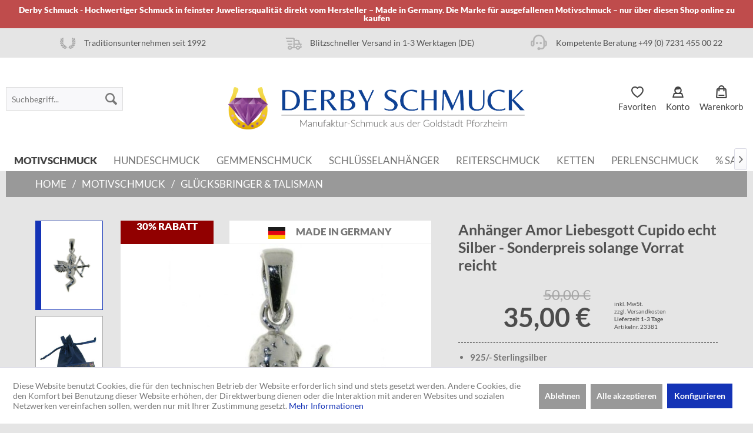

--- FILE ---
content_type: text/html; charset=UTF-8
request_url: https://derby-schmuck.de/anhaenger-amor-liebesgott-cupido-echt-silber-sonderpreis-solange-vorrat-reicht
body_size: 20703
content:
<!DOCTYPE html> <html class="no-js" lang="de" itemscope="itemscope" itemtype="https://schema.org/WebPage"> <head> <meta charset="utf-8"> <meta name="author" content="Derby-Schmuck" /> <meta name="robots" content="index,follow" /> <meta name="revisit-after" content="15 days" /> <meta name="keywords" content="Das, Liebe, Amor, Motiv, mm, Pfeil, Unser, flach., reicht. 925/-, Vorrat, solange, Sonderpreis, Vorderseite, Rückseite, dreidimensional, Anlaufschutz, Engel., schießende, Bogen, der mit" /> <meta name="description" content="Bestellen Sie diesen bezaubernden Amor Liebesgott Kettenanhänger direkt beim Hersteller ✓ Feinste Qualität &amp; liebevolle Handarbeit ✓ schnelle Lieferung" /> <meta property="og:type" content="product" /> <meta property="og:site_name" content="Derby International" /> <meta property="og:url" content="https://derby-schmuck.de/anhaenger-amor-liebesgott-cupido-echt-silber-sonderpreis-solange-vorrat-reicht" /> <meta property="og:title" content="Anhänger Amor Liebesgott Cupido echt Silber - Sonderpreis solange Vorrat reicht" /> <meta property="og:description" content="Unser Amor - ein entzückender kleiner Engel - als Kettenanhänger, Stilecht mit Flügeln und Pfeil und Bogen. Amor , oft auch Cupido genannt, ist in der römischen Mythologie der Gott und die Personifikation der Liebe (genauer: des..." /> <meta property="og:image" content="https://derby-schmuck.de/media/image/00/c5/66/1559_0_anhaenger-amor_1200x628.jpg" /> <meta property="product:brand" content="Derby International" /> <meta property="product:price" content="35,00" /> <meta property="product:product_link" content="https://derby-schmuck.de/anhaenger-amor-liebesgott-cupido-echt-silber-sonderpreis-solange-vorrat-reicht" /> <meta name="twitter:card" content="product" /> <meta name="twitter:site" content="Derby International" /> <meta name="twitter:title" content="Anhänger Amor Liebesgott Cupido echt Silber - Sonderpreis solange Vorrat reicht" /> <meta name="twitter:description" content="Unser Amor - ein entzückender kleiner Engel - als Kettenanhänger, Stilecht mit Flügeln und Pfeil und Bogen. Amor , oft auch Cupido genannt, ist in der römischen Mythologie der Gott und die Personifikation der Liebe (genauer: des..." /> <meta name="twitter:image" content="https://derby-schmuck.de/media/image/00/c5/66/1559_0_anhaenger-amor_1200x628.jpg" /> <meta itemprop="copyrightHolder" content="Derby International" /> <meta itemprop="copyrightYear" content="2014" /> <meta itemprop="isFamilyFriendly" content="True" /> <meta itemprop="image" content="https://derby-schmuck.de/media/image/18/ca/d8/derby_logo_y2.png" /> <meta name="viewport" content="width=device-width, initial-scale=1.0"> <meta name="mobile-web-app-capable" content="yes"> <meta name="apple-mobile-web-app-title" content="Derby International"> <meta name="apple-mobile-web-app-capable" content="yes"> <meta name="apple-mobile-web-app-status-bar-style" content="default"> <link rel="apple-touch-icon-precomposed" href="https://derby-schmuck.de/media/image/d5/37/82/Apple_Touch_Icon_Derby-Schmuck.png"> <link rel="shortcut icon" href="https://derby-schmuck.de/media/image/7e/fd/9f/Favicon_Derby-SchmuckXpCupd4NGffxc.png"> <meta name="msapplication-navbutton-color" content="#1433b6" /> <meta name="application-name" content="Derby International" /> <meta name="msapplication-starturl" content="https://derby-schmuck.de/" /> <meta name="msapplication-window" content="width=1024;height=768" /> <meta name="msapplication-TileImage" content="https://derby-schmuck.de/media/image/9d/a2/72/Windows_Kachel_Icon_Derby-Schmuck.png"> <meta name="msapplication-TileColor" content="#1433b6"> <meta name="theme-color" content="#1433b6" /> <link rel="canonical" href="https://derby-schmuck.de/anhaenger-amor-liebesgott-cupido-echt-silber-sonderpreis-solange-vorrat-reicht" /> <title itemprop="name">Amor Liebesgott Cupido Schmuck Anhänger echt Silber 925/- </title> <link href="/web/cache/1754916313_ce3c16117bf9e3e1bc207a38d5a73c50.css" media="all" rel="stylesheet" type="text/css" /> <link type="text/css" media="all" rel="stylesheet" href="/engine/Shopware/Plugins/Community/Frontend/sKUZOPreisAufAnfrage/view/frontend/_resources/styles/PreisAufAnfrage.css" /> <script>
window.basketData = {
hasData: false,
data:[]
};
</script> <script>
var gaProperty = 'UA-125796850-1';
// Disable tracking if the opt-out cookie exists.
var disableStr = 'ga-disable-' + gaProperty;
if (document.cookie.indexOf(disableStr + '=true') > -1) {
window[disableStr] = true;
}
// Opt-out function
function gaOptout() {
document.cookie = disableStr + '=true; expires=Thu, 31 Dec 2199 23:59:59 UTC; path=/';
window[disableStr] = true;
}
</script> <div data-googleAnalytics="true" data-googleConversionID="" data-googleConversionLabel="" data-googleConversionLanguage="" data-googleTrackingID="UA-125796850-1" data-googleAnonymizeIp="1" data-googleOptOutCookie="1" data-googleTrackingLibrary="ua" data-realAmount="" data-showCookieNote="1" data-cookieNoteMode="1" > </div> </head> <body class="is--ctl-detail is--act-index" > <div data-paypalUnifiedMetaDataContainer="true" data-paypalUnifiedRestoreOrderNumberUrl="https://derby-schmuck.de/widgets/PaypalUnifiedOrderNumber/restoreOrderNumber" class="is--hidden"> </div> <aside class="banner-bar"> <div class="container"> <div class="banner-bar--item"> <div class="item--name">Derby Schmuck - Hochwertiger Schmuck in feinster Juweliersqualität direkt vom Hersteller – Made in Germany. Die Marke für ausgefallenen Motivschmuck – nur über diesen Shop online zu kaufen</div> </div> </div> </aside> <style> .banner-bar{ background: #BF4C4C !important; color: #FFF !important; } </style> <div class="page-wrap"> <noscript class="noscript-main"> <div class="alert is--warning"> <div class="alert--icon"> <i class="icon--element icon--warning"></i> </div> <div class="alert--content"> Um Derby&#x20;International in vollem Umfang nutzen zu k&ouml;nnen, empfehlen wir Ihnen Javascript in Ihrem Browser zu aktiveren. </div> </div> </noscript> <header class="header-main"> <aside class="trust-bar"> <div class="container"> <div class="trust-bar--item"> <div class="item--icon"><img src="/themes/Frontend/Derby/frontend/_public/src/img/icons/lorbeer.png" alt="Traditionsunternehmen seit 1992" /></div> <div class="item--name">Traditionsunternehmen seit 1992</div> </div> <div class="trust-bar--item"> <div class="item--icon"><img src="/themes/Frontend/Derby/frontend/_public/src/img/icons/trust2.png" alt="Blitzschneller Versand in 1-3 Werktagen (DE)" /></div> <div class="item--name">Blitzschneller Versand in 1-3 Werktagen (DE)</div> </div> <div class="trust-bar--item"> <div class="item--icon"><img src="/themes/Frontend/Derby/frontend/_public/src/img/icons/trust3.png" alt="Kompetente Beratung +49 (0) 7231 455 00 22" /></div> <div class="item--name">Kompetente Beratung +49 (0) 7231 455 00 22</div> </div> </div> </aside> <div class="container header--navigation"> <div class="navigation--entry entry--search" role="menuitem" data-search="true" aria-haspopup="true"> <a class="btn entry--link entry--trigger" href="#show-hide--search" title="Suche anzeigen / schließen"> <i class="icon--search"></i> <span class="search--display">Suchen</span> </a> <form action="/search" method="get" class="main-search--form"> <input type="search" name="sSearch" aria-label="Suchbegriff..." class="main-search--field" autocomplete="off" autocapitalize="off" placeholder="Suchbegriff..." maxlength="30" /> <button type="submit" class="main-search--button" aria-label="Suchen"> <i class="icon--search"></i> <span class="main-search--text">Suchen</span> </button> <div class="form--ajax-loader">&nbsp;</div> </form> <div class="main-search--results"></div> </div> <div class="shop-navi-container"> <nav class="shop--navigation block-group"> <ul class="navigation--list block-group" role="menubar"> <li class="navigation--entry entry--menu-left" role="menuitem"> <a class="entry--link entry--trigger btn is--icon-left" href="#mobile-nav" data-mobilenav="true" > <i class="icon--menu"></i> Menü </a> </li> <li class="navigation--entry entry--account entry--wishlist" role="menuitem"> <a href="https://derby-schmuck.de/note" title="Favoriten" class="entry--link account--link"> <i class="derby-heart"></i> <span class="account--display">Favoriten</span> </a> </li> <li class="navigation--entry entry--search" role="menuitem" data-search="true" aria-haspopup="true" data-minLength="3"> <a class="btn entry--link entry--trigger" href="#show-hide--search" title="Suche anzeigen / schließen" aria-label="Suche anzeigen / schließen"> <i class="icon--search"></i> <span class="search--display">Suchen</span> </a> <form action="/search" method="get" class="main-search--form"> <input type="search" name="sSearch" aria-label="Suchbegriff..." class="main-search--field" autocomplete="off" autocapitalize="off" placeholder="Suchbegriff..." maxlength="30" /> <button type="submit" class="main-search--button" aria-label="Suchen"> <i class="icon--search"></i> <span class="main-search--text">Suchen</span> </button> <div class="form--ajax-loader">&nbsp;</div> </form> <div class="main-search--results"></div> </li>  <li class="navigation--entry entry--account" role="menuitem"> <a href="https://derby-schmuck.de/account" title="Konto" class="entry--link account--link"> <i class="derby-person"></i> <span class="account--display"> Konto </span> </a> </li> <li class="navigation--entry entry--cart" role="menuitem"> <a class="entry--link cart--link " href="https://derby-schmuck.de/checkout/cart" title="Warenkorb"> <i class="derby-bag"></i> <span class="cart--display"> Warenkorb </span> </a> <div class="ajax-loader">&nbsp;</div> </li>  </ul> </nav> <div class="mobile--nav"> <ul class="menu--list menu--level-0"> <li class="menu--list-item item--level-0 deeper"> <a href="https://derby-schmuck.de/motivschmuck/" class="menu--list-item-link" title="Motivschmuck">Motivschmuck</a> <ul class="menu--list menu--level-1"> <li class="menu--list-item item--level-1 "> <a href="https://derby-schmuck.de/motivschmuck/beruf-werkzeug/" class="menu--list-item-link" title="Beruf &amp; Werkzeug ">Beruf & Werkzeug </a> </li> <li class="menu--list-item item--level-1 "> <a href="https://derby-schmuck.de/motivschmuck/buchstaben-alphabet/" class="menu--list-item-link" title="Buchstaben Alphabet">Buchstaben Alphabet</a> </li> <li class="menu--list-item item--level-1 "> <a href="https://derby-schmuck.de/motivschmuck/chinesische-schriftzeichen/" class="menu--list-item-link" title="Chinesische Schriftzeichen">Chinesische Schriftzeichen</a> </li> <li class="menu--list-item item--level-1 "> <a href="https://derby-schmuck.de/motivschmuck/fabelwesen-maerchenfiguren/" class="menu--list-item-link" title="Fabelwesen &amp; Märchenfiguren">Fabelwesen & Märchenfiguren</a> </li> <li class="menu--list-item item--level-1 "> <a href="https://derby-schmuck.de/motivschmuck/flugzeuge-fahrzeuge/" class="menu--list-item-link" title="Flugzeuge &amp; Fahrzeuge">Flugzeuge & Fahrzeuge</a> </li> <li class="menu--list-item item--level-1 "> <a href="https://derby-schmuck.de/motivschmuck/gluecksbringer-talisman/" class="menu--list-item-link" title="Glücksbringer &amp; Talisman">Glücksbringer & Talisman</a> </li> <li class="menu--list-item item--level-1 "> <a href="https://derby-schmuck.de/motivschmuck/jagd-trachtenschmuck/" class="menu--list-item-link" title="Jagd &amp; Trachtenschmuck">Jagd & Trachtenschmuck</a> </li> <li class="menu--list-item item--level-1 "> <a href="https://derby-schmuck.de/motivschmuck/liebe-herzen-erotik/" class="menu--list-item-link" title="Liebe Herzen &amp; Erotik">Liebe Herzen & Erotik</a> </li> <li class="menu--list-item item--level-1 "> <a href="https://derby-schmuck.de/motivschmuck/kreuze-religion/" class="menu--list-item-link" title="Kreuze &amp; Religion">Kreuze & Religion</a> </li> <li class="menu--list-item item--level-1 "> <a href="https://derby-schmuck.de/motivschmuck/musik/" class="menu--list-item-link" title="Musik">Musik</a> </li> <li class="menu--list-item item--level-1 "> <a href="https://derby-schmuck.de/motivschmuck/pflanzen/" class="menu--list-item-link" title="Pflanzen">Pflanzen</a> </li> <li class="menu--list-item item--level-1 deeper"> <a href="https://derby-schmuck.de/motivschmuck/sport/" class="menu--list-item-link" title="Sport">Sport</a> <ul class="menu--list menu--level-2"> <li class="menu--list-item item--level-2 "> <a href="https://derby-schmuck.de/motivschmuck/sport/wassersport/" class="menu--list-item-link" title="Wassersport">Wassersport</a> </li> <li class="menu--list-item item--level-2 "> <a href="https://derby-schmuck.de/motivschmuck/sport/wintersport/" class="menu--list-item-link" title="Wintersport">Wintersport</a> </li> <li class="menu--list-item item--level-2 "> <a href="https://derby-schmuck.de/motivschmuck/sport/ballsport/" class="menu--list-item-link" title="Ballsport">Ballsport</a> </li> <li class="menu--list-item item--level-2 "> <a href="https://derby-schmuck.de/motivschmuck/sport/fahrsport-flugsport/" class="menu--list-item-link" title="Fahrsport &amp; Flugsport">Fahrsport & Flugsport</a> </li> <li class="menu--list-item item--level-2 "> <a href="https://derby-schmuck.de/motivschmuck/sport/kampfsport-kraftsport/" class="menu--list-item-link" title="Kampfsport &amp; Kraftsport">Kampfsport & Kraftsport</a> </li> <li class="menu--list-item item--level-2 "> <a href="https://derby-schmuck.de/motivschmuck/sport/freizeit-sport-hobby/" class="menu--list-item-link" title="Freizeit Sport &amp; Hobby">Freizeit Sport & Hobby</a> </li> <li class="menu--list-item item--level-2 "> <a href="https://derby-schmuck.de/motivschmuck/sport/laufsport-turnen/" class="menu--list-item-link" title="Laufsport &amp; Turnen">Laufsport & Turnen</a> </li> </ul> </li> <li class="menu--list-item item--level-1 deeper"> <a href="https://derby-schmuck.de/motivschmuck/sternzeichen-tierkreiszeichen/" class="menu--list-item-link" title="Sternzeichen - Tierkreiszeichen">Sternzeichen - Tierkreiszeichen</a> <ul class="menu--list menu--level-2"> <li class="menu--list-item item--level-2 "> <a href="https://derby-schmuck.de/motivschmuck/sternzeichen-tierkreiszeichen/deutsche/" class="menu--list-item-link" title="deutsche">deutsche</a> </li> <li class="menu--list-item item--level-2 "> <a href="https://derby-schmuck.de/motivschmuck/sternzeichen-tierkreiszeichen/chinesische/" class="menu--list-item-link" title="chinesische">chinesische</a> </li> </ul> </li> <li class="menu--list-item item--level-1 deeper"> <a href="https://derby-schmuck.de/motivschmuck/tiere/" class="menu--list-item-link" title="Tiere">Tiere</a> <ul class="menu--list menu--level-2"> <li class="menu--list-item item--level-2 "> <a href="https://derby-schmuck.de/motivschmuck/tiere/fische-meerestiere/" class="menu--list-item-link" title="Fische &amp; Meerestiere">Fische & Meerestiere</a> </li> <li class="menu--list-item item--level-2 "> <a href="https://derby-schmuck.de/motivschmuck/tiere/voegel-fledermaus/" class="menu--list-item-link" title="Vögel &amp; Fledermaus">Vögel & Fledermaus</a> </li> <li class="menu--list-item item--level-2 "> <a href="https://derby-schmuck.de/motivschmuck/tiere/katzen/" class="menu--list-item-link" title="Katzen">Katzen</a> </li> <li class="menu--list-item item--level-2 "> <a href="https://derby-schmuck.de/motivschmuck/tiere/einheimische-tiere/" class="menu--list-item-link" title="Einheimische Tiere">Einheimische Tiere</a> </li> <li class="menu--list-item item--level-2 "> <a href="https://derby-schmuck.de/motivschmuck/tiere/exotische-tiere/" class="menu--list-item-link" title="Exotische Tiere">Exotische Tiere</a> </li> </ul> </li> </ul> </li> <li class="menu--list-item item--level-0 deeper"> <a href="https://derby-schmuck.de/hundeschmuck/" class="menu--list-item-link" title="Hundeschmuck">Hundeschmuck</a> <ul class="menu--list menu--level-1"> <li class="menu--list-item item--level-1 "> <a href="https://derby-schmuck.de/hundeschmuck/anhaenger/" class="menu--list-item-link" title="Anhänger">Anhänger</a> </li> <li class="menu--list-item item--level-1 "> <a href="https://derby-schmuck.de/hundeschmuck/charms-mit-karabiner/" class="menu--list-item-link" title="Charms mit Karabiner">Charms mit Karabiner</a> </li> <li class="menu--list-item item--level-1 "> <a href="https://derby-schmuck.de/hundeschmuck/schluesselanhaenger/" class="menu--list-item-link" title="Schlüsselanhänger">Schlüsselanhänger</a> </li> <li class="menu--list-item item--level-1 "> <a href="https://derby-schmuck.de/hundeschmuck/gravurschilder-fuer-hunde/" class="menu--list-item-link" title="Gravurschilder für Hunde">Gravurschilder für Hunde</a> </li> </ul> </li> <li class="menu--list-item item--level-0 deeper"> <a href="https://derby-schmuck.de/gemmenschmuck/" class="menu--list-item-link" title="Gemmenschmuck">Gemmenschmuck</a> <ul class="menu--list menu--level-1"> <li class="menu--list-item item--level-1 deeper"> <a href="https://derby-schmuck.de/gemmenschmuck/anhaenger/" class="menu--list-item-link" title="Anhänger">Anhänger</a> <ul class="menu--list menu--level-2"> <li class="menu--list-item item--level-2 "> <a href="https://derby-schmuck.de/gemmenschmuck/anhaenger/klassiker/" class="menu--list-item-link" title="Klassiker">Klassiker</a> </li> <li class="menu--list-item item--level-2 "> <a href="https://derby-schmuck.de/gemmenschmuck/anhaenger/tiere/" class="menu--list-item-link" title="Tiere">Tiere</a> </li> <li class="menu--list-item item--level-2 "> <a href="https://derby-schmuck.de/gemmenschmuck/anhaenger/hunderassen/" class="menu--list-item-link" title="Hunderassen">Hunderassen</a> </li> <li class="menu--list-item item--level-2 "> <a href="https://derby-schmuck.de/gemmenschmuck/anhaenger/pferde/" class="menu--list-item-link" title="Pferde">Pferde</a> </li> <li class="menu--list-item item--level-2 "> <a href="https://derby-schmuck.de/gemmenschmuck/anhaenger/sternzeichen-tierkreiszeichen/" class="menu--list-item-link" title="Sternzeichen - Tierkreiszeichen">Sternzeichen - Tierkreiszeichen</a> </li> </ul> </li> <li class="menu--list-item item--level-1 "> <a href="https://derby-schmuck.de/gemmenschmuck/charms-mit-karabiner/" class="menu--list-item-link" title="Charms mit Karabiner">Charms mit Karabiner</a> </li> <li class="menu--list-item item--level-1 deeper"> <a href="https://derby-schmuck.de/gemmenschmuck/ringe/" class="menu--list-item-link" title="Ringe">Ringe</a> <ul class="menu--list menu--level-2"> <li class="menu--list-item item--level-2 "> <a href="https://derby-schmuck.de/gemmenschmuck/ringe/klassiker/" class="menu--list-item-link" title="Klassiker">Klassiker</a> </li> <li class="menu--list-item item--level-2 "> <a href="https://derby-schmuck.de/gemmenschmuck/ringe/pferde-reitsport/" class="menu--list-item-link" title="Pferde &amp; Reitsport">Pferde & Reitsport</a> </li> <li class="menu--list-item item--level-2 "> <a href="https://derby-schmuck.de/gemmenschmuck/ringe/tiere-hunderassen/" class="menu--list-item-link" title="Tiere &amp; Hunderassen">Tiere & Hunderassen</a> </li> <li class="menu--list-item item--level-2 "> <a href="https://derby-schmuck.de/gemmenschmuck/ringe/sternzeichen-tierkreiszeichen/" class="menu--list-item-link" title="Sternzeichen - Tierkreiszeichen">Sternzeichen - Tierkreiszeichen</a> </li> </ul> </li> <li class="menu--list-item item--level-1 "> <a href="https://derby-schmuck.de/gemmenschmuck/broschen/" class="menu--list-item-link" title="Broschen">Broschen</a> </li> <li class="menu--list-item item--level-1 "> <a href="https://derby-schmuck.de/gemmenschmuck/manschettenknoepfe/" class="menu--list-item-link" title="Manschettenknöpfe">Manschettenknöpfe</a> </li> </ul> </li> <li class="menu--list-item item--level-0 deeper"> <a href="https://derby-schmuck.de/schluesselanhaenger/" class="menu--list-item-link" title="Schlüsselanhänger">Schlüsselanhänger</a> <ul class="menu--list menu--level-1"> <li class="menu--list-item item--level-1 "> <a href="https://derby-schmuck.de/schluesselanhaenger/berufe/" class="menu--list-item-link" title="Berufe">Berufe</a> </li> <li class="menu--list-item item--level-1 "> <a href="https://derby-schmuck.de/schluesselanhaenger/gluecksbringer/" class="menu--list-item-link" title="Glücksbringer">Glücksbringer</a> </li> <li class="menu--list-item item--level-1 "> <a href="https://derby-schmuck.de/schluesselanhaenger/hunderassen/" class="menu--list-item-link" title="Hunderassen">Hunderassen</a> </li> <li class="menu--list-item item--level-1 "> <a href="https://derby-schmuck.de/schluesselanhaenger/musik/" class="menu--list-item-link" title="Musik">Musik</a> </li> <li class="menu--list-item item--level-1 "> <a href="https://derby-schmuck.de/schluesselanhaenger/sport/" class="menu--list-item-link" title="Sport">Sport</a> </li> <li class="menu--list-item item--level-1 "> <a href="https://derby-schmuck.de/schluesselanhaenger/tiere/" class="menu--list-item-link" title="Tiere">Tiere</a> </li> </ul> </li> <li class="menu--list-item item--level-0 deeper"> <a href="https://derby-schmuck.de/reiterschmuck/" class="menu--list-item-link" title="Reiterschmuck">Reiterschmuck</a> <ul class="menu--list menu--level-1"> <li class="menu--list-item item--level-1 deeper"> <a href="https://derby-schmuck.de/reiterschmuck/anhaenger/" class="menu--list-item-link" title="Anhänger">Anhänger</a> <ul class="menu--list menu--level-2"> <li class="menu--list-item item--level-2 "> <a href="https://derby-schmuck.de/reiterschmuck/anhaenger/brandzeichen/" class="menu--list-item-link" title="Brandzeichen">Brandzeichen</a> </li> <li class="menu--list-item item--level-2 "> <a href="https://derby-schmuck.de/reiterschmuck/anhaenger/pferde/" class="menu--list-item-link" title="Pferde">Pferde</a> </li> <li class="menu--list-item item--level-2 "> <a href="https://derby-schmuck.de/reiterschmuck/anhaenger/reitzubehoer/" class="menu--list-item-link" title="Reitzubehör">Reitzubehör</a> </li> <li class="menu--list-item item--level-2 "> <a href="https://derby-schmuck.de/reiterschmuck/anhaenger/hufeisen/" class="menu--list-item-link" title="Hufeisen">Hufeisen</a> </li> <li class="menu--list-item item--level-2 "> <a href="https://derby-schmuck.de/reiterschmuck/anhaenger/westernreiten/" class="menu--list-item-link" title="Westernreiten">Westernreiten</a> </li> </ul> </li> <li class="menu--list-item item--level-1 "> <a href="https://derby-schmuck.de/reiterschmuck/armbaender/" class="menu--list-item-link" title="Armbänder">Armbänder</a> </li> <li class="menu--list-item item--level-1 "> <a href="https://derby-schmuck.de/reiterschmuck/broschen-plastronnadeln/" class="menu--list-item-link" title="Broschen &amp; Plastronnadeln">Broschen & Plastronnadeln</a> </li> <li class="menu--list-item item--level-1 "> <a href="https://derby-schmuck.de/reiterschmuck/collier-halsketten/" class="menu--list-item-link" title="Collier Halsketten">Collier Halsketten</a> </li> <li class="menu--list-item item--level-1 deeper"> <a href="https://derby-schmuck.de/reiterschmuck/charms-mit-karabiner/" class="menu--list-item-link" title="Charms mit Karabiner">Charms mit Karabiner</a> <ul class="menu--list menu--level-2"> <li class="menu--list-item item--level-2 "> <a href="https://derby-schmuck.de/reiterschmuck/charms-mit-karabiner/brandzeichen/" class="menu--list-item-link" title="Brandzeichen">Brandzeichen</a> </li> <li class="menu--list-item item--level-2 "> <a href="https://derby-schmuck.de/reiterschmuck/charms-mit-karabiner/pferde/" class="menu--list-item-link" title="Pferde">Pferde</a> </li> <li class="menu--list-item item--level-2 "> <a href="https://derby-schmuck.de/reiterschmuck/charms-mit-karabiner/reitzubehoer/" class="menu--list-item-link" title="Reitzubehör">Reitzubehör</a> </li> </ul> </li> <li class="menu--list-item item--level-1 "> <a href="https://derby-schmuck.de/reiterschmuck/krawattenhalter/" class="menu--list-item-link" title="Krawattenhalter">Krawattenhalter</a> </li> <li class="menu--list-item item--level-1 "> <a href="https://derby-schmuck.de/reiterschmuck/manschettenknoepfe/" class="menu--list-item-link" title="Manschettenknöpfe">Manschettenknöpfe</a> </li> <li class="menu--list-item item--level-1 "> <a href="https://derby-schmuck.de/reiterschmuck/reversnadeln-krawattennadeln/" class="menu--list-item-link" title="Reversnadeln &amp; Krawattennadeln">Reversnadeln & Krawattennadeln</a> </li> <li class="menu--list-item item--level-1 "> <a href="https://derby-schmuck.de/reiterschmuck/ohrschmuck/" class="menu--list-item-link" title="Ohrschmuck">Ohrschmuck</a> </li> <li class="menu--list-item item--level-1 deeper"> <a href="https://derby-schmuck.de/reiterschmuck/ringe/" class="menu--list-item-link" title="Ringe">Ringe</a> <ul class="menu--list menu--level-2"> <li class="menu--list-item item--level-2 "> <a href="https://derby-schmuck.de/reiterschmuck/ringe/pferde/" class="menu--list-item-link" title="Pferde">Pferde</a> </li> <li class="menu--list-item item--level-2 "> <a href="https://derby-schmuck.de/reiterschmuck/ringe/hufeisen/" class="menu--list-item-link" title="Hufeisen">Hufeisen</a> </li> <li class="menu--list-item item--level-2 "> <a href="https://derby-schmuck.de/reiterschmuck/ringe/reitzubehoer/" class="menu--list-item-link" title="Reitzubehör">Reitzubehör</a> </li> </ul> </li> <li class="menu--list-item item--level-1 "> <a href="https://derby-schmuck.de/reiterschmuck/schluesselanhaenger/" class="menu--list-item-link" title="Schlüsselanhänger">Schlüsselanhänger</a> </li> <li class="menu--list-item item--level-1 "> <a href="https://derby-schmuck.de/reiterschmuck/gravurschilder-fuer-pferde/" class="menu--list-item-link" title="Gravurschilder für Pferde">Gravurschilder für Pferde</a> </li> </ul> </li> <li class="menu--list-item item--level-0 deeper"> <a href="https://derby-schmuck.de/ketten/" class="menu--list-item-link" title="Ketten">Ketten</a> <ul class="menu--list menu--level-1"> <li class="menu--list-item item--level-1 "> <a href="https://derby-schmuck.de/ketten/ketten-fuer-anhaenger/" class="menu--list-item-link" title="Ketten für Anhänger">Ketten für Anhänger</a> </li> <li class="menu--list-item item--level-1 "> <a href="https://derby-schmuck.de/ketten/kautschukketten/" class="menu--list-item-link" title="Kautschukketten">Kautschukketten</a> </li> <li class="menu--list-item item--level-1 "> <a href="https://derby-schmuck.de/ketten/omegareifen/" class="menu--list-item-link" title="Omegareifen">Omegareifen</a> </li> <li class="menu--list-item item--level-1 "> <a href="https://derby-schmuck.de/ketten/schmuckketten/" class="menu--list-item-link" title="Schmuckketten">Schmuckketten</a> </li> <li class="menu--list-item item--level-1 "> <a href="https://derby-schmuck.de/ketten/farbsteinketten/" class="menu--list-item-link" title="Farbsteinketten">Farbsteinketten</a> </li> <li class="menu--list-item item--level-1 "> <a href="https://derby-schmuck.de/ketten/gliederarmband-fuer-charms/" class="menu--list-item-link" title="Gliederarmband für Charms">Gliederarmband für Charms</a> </li> </ul> </li> <li class="menu--list-item item--level-0 "> <a href="https://derby-schmuck.de/perlenschmuck/" class="menu--list-item-link" title="Perlenschmuck">Perlenschmuck</a> </li> <li class="menu--list-item item--level-0 "> <a href="https://derby-schmuck.de/sale/" class="menu--list-item-link" title="% SALE">% SALE</a> </li> </ul> </div> </div> <div class="logo-main block-group" role="banner"> <div class="logo--shop block"> <a class="logo--link" href="https://derby-schmuck.de/" title="Derby International - zur Startseite wechseln"> <picture> <source srcset="https://derby-schmuck.de/media/image/18/ca/d8/derby_logo_y2.png" media="(min-width: 78.75em)"> <source srcset="https://derby-schmuck.de/media/image/18/ca/d8/derby_logo_y2.png" media="(min-width: 64em)"> <source srcset="https://derby-schmuck.de/media/image/18/ca/d8/derby_logo_y2.png" media="(min-width: 48em)"> <img srcset="https://derby-schmuck.de/media/image/18/ca/d8/derby_logo_y2.png" alt="Derby International - zur Startseite wechseln" /> </picture> </a> </div> </div> <div class="container--ajax-cart" data-collapse-cart="true" data-displayMode="offcanvas"></div> </div> </header> <nav class="navigation-main"> <div class="container"> <div class="navigation--inner" data-menu-scroller="true" data-listSelector=".navigation--list.container" data-viewPortSelector=".navigation--list-wrapper"> <div class="navigation--list-wrapper"> <ul class="navigation--list container" role="menubar" itemscope="itemscope" itemtype="https://schema.org/SiteNavigationElement"> <li class="navigation--entry is--active" role="menuitem"><a class="navigation--link is--active" href="https://derby-schmuck.de/motivschmuck/" title="Motivschmuck" aria-label="Motivschmuck" itemprop="url"><span itemprop="name">Motivschmuck</span></a></li><li class="navigation--entry" role="menuitem"><a class="navigation--link" href="https://derby-schmuck.de/hundeschmuck/" title="Hundeschmuck" aria-label="Hundeschmuck" itemprop="url"><span itemprop="name">Hundeschmuck</span></a></li><li class="navigation--entry" role="menuitem"><a class="navigation--link" href="https://derby-schmuck.de/gemmenschmuck/" title="Gemmenschmuck" aria-label="Gemmenschmuck" itemprop="url"><span itemprop="name">Gemmenschmuck</span></a></li><li class="navigation--entry" role="menuitem"><a class="navigation--link" href="https://derby-schmuck.de/schluesselanhaenger/" title="Schlüsselanhänger" aria-label="Schlüsselanhänger" itemprop="url"><span itemprop="name">Schlüsselanhänger</span></a></li><li class="navigation--entry" role="menuitem"><a class="navigation--link" href="https://derby-schmuck.de/reiterschmuck/" title="Reiterschmuck" aria-label="Reiterschmuck" itemprop="url"><span itemprop="name">Reiterschmuck</span></a></li><li class="navigation--entry" role="menuitem"><a class="navigation--link" href="https://derby-schmuck.de/ketten/" title="Ketten" aria-label="Ketten" itemprop="url"><span itemprop="name">Ketten</span></a></li><li class="navigation--entry" role="menuitem"><a class="navigation--link" href="https://derby-schmuck.de/perlenschmuck/" title="Perlenschmuck" aria-label="Perlenschmuck" itemprop="url"><span itemprop="name">Perlenschmuck</span></a></li><li class="navigation--entry" role="menuitem"><a class="navigation--link" href="https://derby-schmuck.de/sale/" title="% SALE" aria-label="% SALE" itemprop="url"><span itemprop="name">% SALE</span></a></li> </ul> </div> <div class="advanced-menu" data-advanced-menu="true" data-hoverDelay="250"> <div class="menu--container"> <div class="button-container"> <a href="https://derby-schmuck.de/motivschmuck/" class="button--category" aria-label="Zur Kategorie Motivschmuck" title="Zur Kategorie Motivschmuck"> <i class="icon--arrow-right"></i> Zur Kategorie Motivschmuck </a> <span class="button--close"> <i class="icon--cross"></i> </span> </div> <div class="content--wrapper has--content has--teaser"> <ul class="menu--list menu--level-0 columns--3" style="width: 75%;"> <li class="menu--list-item item--level-0" style="width: 100%"> <a href="https://derby-schmuck.de/motivschmuck/beruf-werkzeug/" class="menu--list-item-link" aria-label="Beruf &amp; Werkzeug " title="Beruf &amp; Werkzeug ">Beruf & Werkzeug </a> </li> <li class="menu--list-item item--level-0" style="width: 100%"> <a href="https://derby-schmuck.de/motivschmuck/buchstaben-alphabet/" class="menu--list-item-link" aria-label="Buchstaben Alphabet" title="Buchstaben Alphabet">Buchstaben Alphabet</a> </li> <li class="menu--list-item item--level-0" style="width: 100%"> <a href="https://derby-schmuck.de/motivschmuck/chinesische-schriftzeichen/" class="menu--list-item-link" aria-label="Chinesische Schriftzeichen" title="Chinesische Schriftzeichen">Chinesische Schriftzeichen</a> </li> <li class="menu--list-item item--level-0" style="width: 100%"> <a href="https://derby-schmuck.de/motivschmuck/fabelwesen-maerchenfiguren/" class="menu--list-item-link" aria-label="Fabelwesen &amp; Märchenfiguren" title="Fabelwesen &amp; Märchenfiguren">Fabelwesen & Märchenfiguren</a> </li> <li class="menu--list-item item--level-0" style="width: 100%"> <a href="https://derby-schmuck.de/motivschmuck/flugzeuge-fahrzeuge/" class="menu--list-item-link" aria-label="Flugzeuge &amp; Fahrzeuge" title="Flugzeuge &amp; Fahrzeuge">Flugzeuge & Fahrzeuge</a> </li> <li class="menu--list-item item--level-0" style="width: 100%"> <a href="https://derby-schmuck.de/motivschmuck/gluecksbringer-talisman/" class="menu--list-item-link" aria-label="Glücksbringer &amp; Talisman" title="Glücksbringer &amp; Talisman">Glücksbringer & Talisman</a> </li> <li class="menu--list-item item--level-0" style="width: 100%"> <a href="https://derby-schmuck.de/motivschmuck/jagd-trachtenschmuck/" class="menu--list-item-link" aria-label="Jagd &amp; Trachtenschmuck" title="Jagd &amp; Trachtenschmuck">Jagd & Trachtenschmuck</a> </li> <li class="menu--list-item item--level-0" style="width: 100%"> <a href="https://derby-schmuck.de/motivschmuck/liebe-herzen-erotik/" class="menu--list-item-link" aria-label="Liebe Herzen &amp; Erotik" title="Liebe Herzen &amp; Erotik">Liebe Herzen & Erotik</a> </li> <li class="menu--list-item item--level-0" style="width: 100%"> <a href="https://derby-schmuck.de/motivschmuck/kreuze-religion/" class="menu--list-item-link" aria-label="Kreuze &amp; Religion" title="Kreuze &amp; Religion">Kreuze & Religion</a> </li> <li class="menu--list-item item--level-0" style="width: 100%"> <a href="https://derby-schmuck.de/motivschmuck/musik/" class="menu--list-item-link" aria-label="Musik" title="Musik">Musik</a> </li> <li class="menu--list-item item--level-0" style="width: 100%"> <a href="https://derby-schmuck.de/motivschmuck/pflanzen/" class="menu--list-item-link" aria-label="Pflanzen" title="Pflanzen">Pflanzen</a> </li> <li class="menu--list-item item--level-0" style="width: 100%"> <a href="https://derby-schmuck.de/motivschmuck/sport/" class="menu--list-item-link" aria-label="Sport" title="Sport">Sport</a> <ul class="menu--list menu--level-1 columns--3"> <li class="menu--list-item item--level-1"> <a href="https://derby-schmuck.de/motivschmuck/sport/wassersport/" class="menu--list-item-link" aria-label="Wassersport" title="Wassersport">Wassersport</a> </li> <li class="menu--list-item item--level-1"> <a href="https://derby-schmuck.de/motivschmuck/sport/wintersport/" class="menu--list-item-link" aria-label="Wintersport" title="Wintersport">Wintersport</a> </li> <li class="menu--list-item item--level-1"> <a href="https://derby-schmuck.de/motivschmuck/sport/ballsport/" class="menu--list-item-link" aria-label="Ballsport" title="Ballsport">Ballsport</a> </li> <li class="menu--list-item item--level-1"> <a href="https://derby-schmuck.de/motivschmuck/sport/fahrsport-flugsport/" class="menu--list-item-link" aria-label="Fahrsport &amp; Flugsport" title="Fahrsport &amp; Flugsport">Fahrsport & Flugsport</a> </li> <li class="menu--list-item item--level-1"> <a href="https://derby-schmuck.de/motivschmuck/sport/kampfsport-kraftsport/" class="menu--list-item-link" aria-label="Kampfsport &amp; Kraftsport" title="Kampfsport &amp; Kraftsport">Kampfsport & Kraftsport</a> </li> <li class="menu--list-item item--level-1"> <a href="https://derby-schmuck.de/motivschmuck/sport/freizeit-sport-hobby/" class="menu--list-item-link" aria-label="Freizeit Sport &amp; Hobby" title="Freizeit Sport &amp; Hobby">Freizeit Sport & Hobby</a> </li> <li class="menu--list-item item--level-1"> <a href="https://derby-schmuck.de/motivschmuck/sport/laufsport-turnen/" class="menu--list-item-link" aria-label="Laufsport &amp; Turnen" title="Laufsport &amp; Turnen">Laufsport & Turnen</a> </li> </ul> </li> <li class="menu--list-item item--level-0" style="width: 100%"> <a href="https://derby-schmuck.de/motivschmuck/sternzeichen-tierkreiszeichen/" class="menu--list-item-link" aria-label="Sternzeichen - Tierkreiszeichen" title="Sternzeichen - Tierkreiszeichen">Sternzeichen - Tierkreiszeichen</a> <ul class="menu--list menu--level-1 columns--3"> <li class="menu--list-item item--level-1"> <a href="https://derby-schmuck.de/motivschmuck/sternzeichen-tierkreiszeichen/deutsche/" class="menu--list-item-link" aria-label="deutsche" title="deutsche">deutsche</a> </li> <li class="menu--list-item item--level-1"> <a href="https://derby-schmuck.de/motivschmuck/sternzeichen-tierkreiszeichen/chinesische/" class="menu--list-item-link" aria-label="chinesische" title="chinesische">chinesische</a> </li> </ul> </li> <li class="menu--list-item item--level-0" style="width: 100%"> <a href="https://derby-schmuck.de/motivschmuck/tiere/" class="menu--list-item-link" aria-label="Tiere" title="Tiere">Tiere</a> <ul class="menu--list menu--level-1 columns--3"> <li class="menu--list-item item--level-1"> <a href="https://derby-schmuck.de/motivschmuck/tiere/fische-meerestiere/" class="menu--list-item-link" aria-label="Fische &amp; Meerestiere" title="Fische &amp; Meerestiere">Fische & Meerestiere</a> </li> <li class="menu--list-item item--level-1"> <a href="https://derby-schmuck.de/motivschmuck/tiere/voegel-fledermaus/" class="menu--list-item-link" aria-label="Vögel &amp; Fledermaus" title="Vögel &amp; Fledermaus">Vögel & Fledermaus</a> </li> <li class="menu--list-item item--level-1"> <a href="https://derby-schmuck.de/motivschmuck/tiere/katzen/" class="menu--list-item-link" aria-label="Katzen" title="Katzen">Katzen</a> </li> <li class="menu--list-item item--level-1"> <a href="https://derby-schmuck.de/motivschmuck/tiere/einheimische-tiere/" class="menu--list-item-link" aria-label="Einheimische Tiere" title="Einheimische Tiere">Einheimische Tiere</a> </li> <li class="menu--list-item item--level-1"> <a href="https://derby-schmuck.de/motivschmuck/tiere/exotische-tiere/" class="menu--list-item-link" aria-label="Exotische Tiere" title="Exotische Tiere">Exotische Tiere</a> </li> </ul> </li> </ul> <div class="menu--delimiter" style="right: 25%;"></div> <div class="menu--teaser" style="width: 25%;"> <div class="teaser--headline">Exklusiver Schmuck mit Pferdemotiven, Tiermotiven, Hunderassen, Sportarten, Berufen, Fahrzeugen, Flugzeugen und vielem mehr</div> <div class="teaser--text"> Derby Schmuck ist Hersteller von außergewöhnlichem Motivschmuck, hergestellt in der Goldstadt Pforzheim . Berufssymbole, Tiermotive, Hunderassen, Sportarten, Sternzeichen, Glücksbringer, Motive rund um Herz und Liebe, Glaubenssymbole,... <a class="teaser--text-link" href="https://derby-schmuck.de/motivschmuck/" aria-label="mehr erfahren" title="mehr erfahren"> mehr erfahren </a> </div> </div> </div> </div> <div class="menu--container"> <div class="button-container"> <a href="https://derby-schmuck.de/hundeschmuck/" class="button--category" aria-label="Zur Kategorie Hundeschmuck" title="Zur Kategorie Hundeschmuck"> <i class="icon--arrow-right"></i> Zur Kategorie Hundeschmuck </a> <span class="button--close"> <i class="icon--cross"></i> </span> </div> <div class="content--wrapper has--content has--teaser"> <ul class="menu--list menu--level-0 columns--3" style="width: 75%;"> <li class="menu--list-item item--level-0" style="width: 100%"> <a href="https://derby-schmuck.de/hundeschmuck/anhaenger/" class="menu--list-item-link" aria-label="Anhänger" title="Anhänger">Anhänger</a> </li> <li class="menu--list-item item--level-0" style="width: 100%"> <a href="https://derby-schmuck.de/hundeschmuck/charms-mit-karabiner/" class="menu--list-item-link" aria-label="Charms mit Karabiner" title="Charms mit Karabiner">Charms mit Karabiner</a> </li> <li class="menu--list-item item--level-0" style="width: 100%"> <a href="https://derby-schmuck.de/hundeschmuck/schluesselanhaenger/" class="menu--list-item-link" aria-label="Schlüsselanhänger" title="Schlüsselanhänger">Schlüsselanhänger</a> </li> <li class="menu--list-item item--level-0" style="width: 100%"> <a href="https://derby-schmuck.de/hundeschmuck/gravurschilder-fuer-hunde/" class="menu--list-item-link" aria-label="Gravurschilder für Hunde" title="Gravurschilder für Hunde">Gravurschilder für Hunde</a> </li> </ul> <div class="menu--delimiter" style="right: 25%;"></div> <div class="menu--teaser" style="width: 25%;"> <div class="teaser--headline">Hundeschmuck - Hunderassen als Schmuckanhänger für Menschen in Gold und Silber - oder als praktischer Schlüsselanhänger</div> <div class="teaser--text"> Dein Hund - Dein bester Freund - Dein Liebling - Hat nicht fast jeder Pferdefreund auch noch einen kleinen vierbeinigen Liebling? Daher haben wir nach unserer umfangreichen Reiterschmuck-Kollektion eine Kollektion mit Hunderassen entworfen.... <a class="teaser--text-link" href="https://derby-schmuck.de/hundeschmuck/" aria-label="mehr erfahren" title="mehr erfahren"> mehr erfahren </a> </div> </div> </div> </div> <div class="menu--container"> <div class="button-container"> <a href="https://derby-schmuck.de/gemmenschmuck/" class="button--category" aria-label="Zur Kategorie Gemmenschmuck" title="Zur Kategorie Gemmenschmuck"> <i class="icon--arrow-right"></i> Zur Kategorie Gemmenschmuck </a> <span class="button--close"> <i class="icon--cross"></i> </span> </div> <div class="content--wrapper has--content has--teaser"> <ul class="menu--list menu--level-0 columns--3" style="width: 75%;"> <li class="menu--list-item item--level-0" style="width: 100%"> <a href="https://derby-schmuck.de/gemmenschmuck/anhaenger/" class="menu--list-item-link" aria-label="Anhänger" title="Anhänger">Anhänger</a> <ul class="menu--list menu--level-1 columns--3"> <li class="menu--list-item item--level-1"> <a href="https://derby-schmuck.de/gemmenschmuck/anhaenger/klassiker/" class="menu--list-item-link" aria-label="Klassiker" title="Klassiker">Klassiker</a> </li> <li class="menu--list-item item--level-1"> <a href="https://derby-schmuck.de/gemmenschmuck/anhaenger/tiere/" class="menu--list-item-link" aria-label="Tiere" title="Tiere">Tiere</a> </li> <li class="menu--list-item item--level-1"> <a href="https://derby-schmuck.de/gemmenschmuck/anhaenger/hunderassen/" class="menu--list-item-link" aria-label="Hunderassen" title="Hunderassen">Hunderassen</a> </li> <li class="menu--list-item item--level-1"> <a href="https://derby-schmuck.de/gemmenschmuck/anhaenger/pferde/" class="menu--list-item-link" aria-label="Pferde" title="Pferde">Pferde</a> </li> <li class="menu--list-item item--level-1"> <a href="https://derby-schmuck.de/gemmenschmuck/anhaenger/sternzeichen-tierkreiszeichen/" class="menu--list-item-link" aria-label="Sternzeichen - Tierkreiszeichen" title="Sternzeichen - Tierkreiszeichen">Sternzeichen - Tierkreiszeichen</a> </li> </ul> </li> <li class="menu--list-item item--level-0" style="width: 100%"> <a href="https://derby-schmuck.de/gemmenschmuck/charms-mit-karabiner/" class="menu--list-item-link" aria-label="Charms mit Karabiner" title="Charms mit Karabiner">Charms mit Karabiner</a> </li> <li class="menu--list-item item--level-0" style="width: 100%"> <a href="https://derby-schmuck.de/gemmenschmuck/ringe/" class="menu--list-item-link" aria-label="Ringe" title="Ringe">Ringe</a> <ul class="menu--list menu--level-1 columns--3"> <li class="menu--list-item item--level-1"> <a href="https://derby-schmuck.de/gemmenschmuck/ringe/klassiker/" class="menu--list-item-link" aria-label="Klassiker" title="Klassiker">Klassiker</a> </li> <li class="menu--list-item item--level-1"> <a href="https://derby-schmuck.de/gemmenschmuck/ringe/pferde-reitsport/" class="menu--list-item-link" aria-label="Pferde &amp; Reitsport" title="Pferde &amp; Reitsport">Pferde & Reitsport</a> </li> <li class="menu--list-item item--level-1"> <a href="https://derby-schmuck.de/gemmenschmuck/ringe/tiere-hunderassen/" class="menu--list-item-link" aria-label="Tiere &amp; Hunderassen" title="Tiere &amp; Hunderassen">Tiere & Hunderassen</a> </li> <li class="menu--list-item item--level-1"> <a href="https://derby-schmuck.de/gemmenschmuck/ringe/sternzeichen-tierkreiszeichen/" class="menu--list-item-link" aria-label="Sternzeichen - Tierkreiszeichen" title="Sternzeichen - Tierkreiszeichen">Sternzeichen - Tierkreiszeichen</a> </li> </ul> </li> <li class="menu--list-item item--level-0" style="width: 100%"> <a href="https://derby-schmuck.de/gemmenschmuck/broschen/" class="menu--list-item-link" aria-label="Broschen" title="Broschen">Broschen</a> </li> <li class="menu--list-item item--level-0" style="width: 100%"> <a href="https://derby-schmuck.de/gemmenschmuck/manschettenknoepfe/" class="menu--list-item-link" aria-label="Manschettenknöpfe" title="Manschettenknöpfe">Manschettenknöpfe</a> </li> </ul> <div class="menu--delimiter" style="right: 25%;"></div> <div class="menu--teaser" style="width: 25%;"> <div class="teaser--headline">Gemmenschmuck: hochwertig - modern - zeitgemäß - zeitlos </div> <div class="teaser--text"> Sind Sie auf der Suche nach einem ganz besonderen Geschenk für sich oder für Ihre Liebsten, dann finden Sie bei&nbsp; Derby-Schmuck &nbsp;die passende Geschenkidee:&nbsp; Gemmenschmuck . Die filigranen Schmuckstücke begeistern ihre Träger bereits... <a class="teaser--text-link" href="https://derby-schmuck.de/gemmenschmuck/" aria-label="mehr erfahren" title="mehr erfahren"> mehr erfahren </a> </div> </div> </div> </div> <div class="menu--container"> <div class="button-container"> <a href="https://derby-schmuck.de/schluesselanhaenger/" class="button--category" aria-label="Zur Kategorie Schlüsselanhänger" title="Zur Kategorie Schlüsselanhänger"> <i class="icon--arrow-right"></i> Zur Kategorie Schlüsselanhänger </a> <span class="button--close"> <i class="icon--cross"></i> </span> </div> <div class="content--wrapper has--content has--teaser"> <ul class="menu--list menu--level-0 columns--3" style="width: 75%;"> <li class="menu--list-item item--level-0" style="width: 100%"> <a href="https://derby-schmuck.de/schluesselanhaenger/berufe/" class="menu--list-item-link" aria-label="Berufe" title="Berufe">Berufe</a> </li> <li class="menu--list-item item--level-0" style="width: 100%"> <a href="https://derby-schmuck.de/schluesselanhaenger/gluecksbringer/" class="menu--list-item-link" aria-label="Glücksbringer" title="Glücksbringer">Glücksbringer</a> </li> <li class="menu--list-item item--level-0" style="width: 100%"> <a href="https://derby-schmuck.de/schluesselanhaenger/hunderassen/" class="menu--list-item-link" aria-label="Hunderassen" title="Hunderassen">Hunderassen</a> </li> <li class="menu--list-item item--level-0" style="width: 100%"> <a href="https://derby-schmuck.de/schluesselanhaenger/musik/" class="menu--list-item-link" aria-label="Musik" title="Musik">Musik</a> </li> <li class="menu--list-item item--level-0" style="width: 100%"> <a href="https://derby-schmuck.de/schluesselanhaenger/sport/" class="menu--list-item-link" aria-label="Sport" title="Sport">Sport</a> </li> <li class="menu--list-item item--level-0" style="width: 100%"> <a href="https://derby-schmuck.de/schluesselanhaenger/tiere/" class="menu--list-item-link" aria-label="Tiere" title="Tiere">Tiere</a> </li> </ul> <div class="menu--delimiter" style="right: 25%;"></div> <div class="menu--teaser" style="width: 25%;"> <div class="teaser--headline">Hochwertige Schlüsselanhänger aus massivem echtem Silber 925/-</div> <div class="teaser--text"> Ein Schlüsselanhänger ist ein täglicher Begleiter Schlüssel gehören zum täglichen Leben dazu. Sie begleiten uns beim Verlassen und wieder Betreten des Hauses ebenso wie während der Autofahrt. Oft ist es uns gar nicht bewusst, wie viele... <a class="teaser--text-link" href="https://derby-schmuck.de/schluesselanhaenger/" aria-label="mehr erfahren" title="mehr erfahren"> mehr erfahren </a> </div> </div> </div> </div> <div class="menu--container"> <div class="button-container"> <a href="https://derby-schmuck.de/reiterschmuck/" class="button--category" aria-label="Zur Kategorie Reiterschmuck" title="Zur Kategorie Reiterschmuck"> <i class="icon--arrow-right"></i> Zur Kategorie Reiterschmuck </a> <span class="button--close"> <i class="icon--cross"></i> </span> </div> <div class="content--wrapper has--content has--teaser"> <ul class="menu--list menu--level-0 columns--3" style="width: 75%;"> <li class="menu--list-item item--level-0" style="width: 100%"> <a href="https://derby-schmuck.de/reiterschmuck/anhaenger/" class="menu--list-item-link" aria-label="Anhänger" title="Anhänger">Anhänger</a> <ul class="menu--list menu--level-1 columns--3"> <li class="menu--list-item item--level-1"> <a href="https://derby-schmuck.de/reiterschmuck/anhaenger/brandzeichen/" class="menu--list-item-link" aria-label="Brandzeichen" title="Brandzeichen">Brandzeichen</a> </li> <li class="menu--list-item item--level-1"> <a href="https://derby-schmuck.de/reiterschmuck/anhaenger/pferde/" class="menu--list-item-link" aria-label="Pferde" title="Pferde">Pferde</a> </li> <li class="menu--list-item item--level-1"> <a href="https://derby-schmuck.de/reiterschmuck/anhaenger/reitzubehoer/" class="menu--list-item-link" aria-label="Reitzubehör" title="Reitzubehör">Reitzubehör</a> </li> <li class="menu--list-item item--level-1"> <a href="https://derby-schmuck.de/reiterschmuck/anhaenger/hufeisen/" class="menu--list-item-link" aria-label="Hufeisen" title="Hufeisen">Hufeisen</a> </li> <li class="menu--list-item item--level-1"> <a href="https://derby-schmuck.de/reiterschmuck/anhaenger/westernreiten/" class="menu--list-item-link" aria-label="Westernreiten" title="Westernreiten">Westernreiten</a> </li> </ul> </li> <li class="menu--list-item item--level-0" style="width: 100%"> <a href="https://derby-schmuck.de/reiterschmuck/armbaender/" class="menu--list-item-link" aria-label="Armbänder" title="Armbänder">Armbänder</a> </li> <li class="menu--list-item item--level-0" style="width: 100%"> <a href="https://derby-schmuck.de/reiterschmuck/broschen-plastronnadeln/" class="menu--list-item-link" aria-label="Broschen &amp; Plastronnadeln" title="Broschen &amp; Plastronnadeln">Broschen & Plastronnadeln</a> </li> <li class="menu--list-item item--level-0" style="width: 100%"> <a href="https://derby-schmuck.de/reiterschmuck/collier-halsketten/" class="menu--list-item-link" aria-label="Collier Halsketten" title="Collier Halsketten">Collier Halsketten</a> </li> <li class="menu--list-item item--level-0" style="width: 100%"> <a href="https://derby-schmuck.de/reiterschmuck/charms-mit-karabiner/" class="menu--list-item-link" aria-label="Charms mit Karabiner" title="Charms mit Karabiner">Charms mit Karabiner</a> <ul class="menu--list menu--level-1 columns--3"> <li class="menu--list-item item--level-1"> <a href="https://derby-schmuck.de/reiterschmuck/charms-mit-karabiner/brandzeichen/" class="menu--list-item-link" aria-label="Brandzeichen" title="Brandzeichen">Brandzeichen</a> </li> <li class="menu--list-item item--level-1"> <a href="https://derby-schmuck.de/reiterschmuck/charms-mit-karabiner/pferde/" class="menu--list-item-link" aria-label="Pferde" title="Pferde">Pferde</a> </li> <li class="menu--list-item item--level-1"> <a href="https://derby-schmuck.de/reiterschmuck/charms-mit-karabiner/reitzubehoer/" class="menu--list-item-link" aria-label="Reitzubehör" title="Reitzubehör">Reitzubehör</a> </li> </ul> </li> <li class="menu--list-item item--level-0" style="width: 100%"> <a href="https://derby-schmuck.de/reiterschmuck/krawattenhalter/" class="menu--list-item-link" aria-label="Krawattenhalter" title="Krawattenhalter">Krawattenhalter</a> </li> <li class="menu--list-item item--level-0" style="width: 100%"> <a href="https://derby-schmuck.de/reiterschmuck/manschettenknoepfe/" class="menu--list-item-link" aria-label="Manschettenknöpfe" title="Manschettenknöpfe">Manschettenknöpfe</a> </li> <li class="menu--list-item item--level-0" style="width: 100%"> <a href="https://derby-schmuck.de/reiterschmuck/reversnadeln-krawattennadeln/" class="menu--list-item-link" aria-label="Reversnadeln &amp; Krawattennadeln" title="Reversnadeln &amp; Krawattennadeln">Reversnadeln & Krawattennadeln</a> </li> <li class="menu--list-item item--level-0" style="width: 100%"> <a href="https://derby-schmuck.de/reiterschmuck/ohrschmuck/" class="menu--list-item-link" aria-label="Ohrschmuck" title="Ohrschmuck">Ohrschmuck</a> </li> <li class="menu--list-item item--level-0" style="width: 100%"> <a href="https://derby-schmuck.de/reiterschmuck/ringe/" class="menu--list-item-link" aria-label="Ringe" title="Ringe">Ringe</a> <ul class="menu--list menu--level-1 columns--3"> <li class="menu--list-item item--level-1"> <a href="https://derby-schmuck.de/reiterschmuck/ringe/pferde/" class="menu--list-item-link" aria-label="Pferde" title="Pferde">Pferde</a> </li> <li class="menu--list-item item--level-1"> <a href="https://derby-schmuck.de/reiterschmuck/ringe/hufeisen/" class="menu--list-item-link" aria-label="Hufeisen" title="Hufeisen">Hufeisen</a> </li> <li class="menu--list-item item--level-1"> <a href="https://derby-schmuck.de/reiterschmuck/ringe/reitzubehoer/" class="menu--list-item-link" aria-label="Reitzubehör" title="Reitzubehör">Reitzubehör</a> </li> </ul> </li> <li class="menu--list-item item--level-0" style="width: 100%"> <a href="https://derby-schmuck.de/reiterschmuck/schluesselanhaenger/" class="menu--list-item-link" aria-label="Schlüsselanhänger" title="Schlüsselanhänger">Schlüsselanhänger</a> </li> <li class="menu--list-item item--level-0" style="width: 100%"> <a href="https://derby-schmuck.de/reiterschmuck/gravurschilder-fuer-pferde/" class="menu--list-item-link" aria-label="Gravurschilder für Pferde" title="Gravurschilder für Pferde">Gravurschilder für Pferde</a> </li> </ul> <div class="menu--delimiter" style="right: 25%;"></div> <div class="menu--teaser" style="width: 25%;"> <div class="teaser--headline">Reiterschmuck - die Eleganz der Pferde und des Reitsports eingefangen in Gold und Silber</div> <div class="teaser--text"> Finden Sie bei Derby-Schmuck Reiterschmuck für alle, die Pferde und Ponys lieben . Perfekte Geschenkideen für sich selbst oder für alle kleinen und großen Reiter. Ja, durchaus nicht nur Pferdeschmuck für Kinder, sondern speziell auch für... <a class="teaser--text-link" href="https://derby-schmuck.de/reiterschmuck/" aria-label="mehr erfahren" title="mehr erfahren"> mehr erfahren </a> </div> </div> </div> </div> <div class="menu--container"> <div class="button-container"> <a href="https://derby-schmuck.de/ketten/" class="button--category" aria-label="Zur Kategorie Ketten" title="Zur Kategorie Ketten"> <i class="icon--arrow-right"></i> Zur Kategorie Ketten </a> <span class="button--close"> <i class="icon--cross"></i> </span> </div> <div class="content--wrapper has--content has--teaser"> <ul class="menu--list menu--level-0 columns--3" style="width: 75%;"> <li class="menu--list-item item--level-0" style="width: 100%"> <a href="https://derby-schmuck.de/ketten/ketten-fuer-anhaenger/" class="menu--list-item-link" aria-label="Ketten für Anhänger" title="Ketten für Anhänger">Ketten für Anhänger</a> </li> <li class="menu--list-item item--level-0" style="width: 100%"> <a href="https://derby-schmuck.de/ketten/kautschukketten/" class="menu--list-item-link" aria-label="Kautschukketten" title="Kautschukketten">Kautschukketten</a> </li> <li class="menu--list-item item--level-0" style="width: 100%"> <a href="https://derby-schmuck.de/ketten/omegareifen/" class="menu--list-item-link" aria-label="Omegareifen" title="Omegareifen">Omegareifen</a> </li> <li class="menu--list-item item--level-0" style="width: 100%"> <a href="https://derby-schmuck.de/ketten/schmuckketten/" class="menu--list-item-link" aria-label="Schmuckketten" title="Schmuckketten">Schmuckketten</a> </li> <li class="menu--list-item item--level-0" style="width: 100%"> <a href="https://derby-schmuck.de/ketten/farbsteinketten/" class="menu--list-item-link" aria-label="Farbsteinketten" title="Farbsteinketten">Farbsteinketten</a> </li> <li class="menu--list-item item--level-0" style="width: 100%"> <a href="https://derby-schmuck.de/ketten/gliederarmband-fuer-charms/" class="menu--list-item-link" aria-label="Gliederarmband für Charms" title="Gliederarmband für Charms">Gliederarmband für Charms</a> </li> </ul> <div class="menu--delimiter" style="right: 25%;"></div> <div class="menu--teaser" style="width: 25%;"> <div class="teaser--headline">Collierketten - Kautschukketten - Omegareif - Halsreif</div> <div class="teaser--text"> Was nützt der schönste Anhänger oder ein wundervoller Charm ohne die passende Kette oder Charmträger? So präsentieren Sie Ihren Schmuck mit Perfektion. Silberketten und Goldketten Unser Derby Schmuck Onlineshop bietet eine große Auswahl an... <a class="teaser--text-link" href="https://derby-schmuck.de/ketten/" aria-label="mehr erfahren" title="mehr erfahren"> mehr erfahren </a> </div> </div> </div> </div> <div class="menu--container"> <div class="button-container"> <a href="https://derby-schmuck.de/perlenschmuck/" class="button--category" aria-label="Zur Kategorie Perlenschmuck" title="Zur Kategorie Perlenschmuck"> <i class="icon--arrow-right"></i> Zur Kategorie Perlenschmuck </a> <span class="button--close"> <i class="icon--cross"></i> </span> </div> <div class="content--wrapper has--teaser"> <div class="menu--teaser" style="width: 100%;"> <div class="teaser--headline">Zartschimmernde Wunder der Natur - Schmuck mit echten Zuchtperlen - zum Traumpreis - solange Vorrat reicht</div> <div class="teaser--text"> Schönheit aus der Tiefe des Meers. Perlschmuck : Ein Klassiker, ewig geliebt, zeitlos, nie aus der Mode. Schon seit Jahrhunderten bezaubern Perlen die Menschen. Früher wurden Perlen auch als Tränen der Götter bezeichnet. Ein Schmuckstück mit... <a class="teaser--text-link" href="https://derby-schmuck.de/perlenschmuck/" aria-label="mehr erfahren" title="mehr erfahren"> mehr erfahren </a> </div> </div> </div> </div> <div class="menu--container"> <div class="button-container"> <a href="https://derby-schmuck.de/sale/" class="button--category" aria-label="Zur Kategorie % SALE" title="Zur Kategorie % SALE"> <i class="icon--arrow-right"></i> Zur Kategorie % SALE </a> <span class="button--close"> <i class="icon--cross"></i> </span> </div> <div class="content--wrapper has--teaser"> <div class="menu--teaser" style="width: 100%;"> <div class="teaser--headline">Sonderpreise - stark reduzierte Einzelteile - oder Anhänger komplett mit Kette kombiniert als Angebot </div> <div class="teaser--text"> Profitieren Sie von unserer Sortimentsbereinigung und jagen Sie die&nbsp;Schnäppchen - supergünstig und trotzdem die höchste Qualität - wie Sie es von uns gewöhnt sind. Diese Artikelpreise gelten nur, solange Vorrat reicht. Schmuck zum absoluten... <a class="teaser--text-link" href="https://derby-schmuck.de/sale/" aria-label="mehr erfahren" title="mehr erfahren"> mehr erfahren </a> </div> </div> </div> </div> </div> </div> </div> </nav> <section class="content-main container block-group"> <nav class="content--breadcrumb block"> <ul class="breadcrumb--list" role="menu" itemscope itemtype="https://schema.org/BreadcrumbList"> <li class="breadcrumb--entry breadcrumb--prefix"> <a class="breadcrumb--link" href="/" title="Home" itemprop="item"> <link itemprop="url" href="/" /> <span class="breadcrumb--title" itemprop="name">Home</span> </a> </li> <li class="breadcrumb--separator"> / </li> <li class="breadcrumb--entry" itemprop="itemListElement" itemscope itemtype="http://schema.org/ListItem"> <a class="breadcrumb--link" href="https://derby-schmuck.de/motivschmuck/" title="Motivschmuck" itemprop="item"> <link itemprop="url" href="https://derby-schmuck.de/motivschmuck/" /> <span class="breadcrumb--title" itemprop="name">Motivschmuck</span> </a> <meta itemprop="position" content="0" /> </li> <li class="breadcrumb--separator"> / </li> <li class="breadcrumb--entry is--active" itemprop="itemListElement" itemscope itemtype="http://schema.org/ListItem"> <a class="breadcrumb--link" href="https://derby-schmuck.de/motivschmuck/gluecksbringer-talisman/" title="Glücksbringer &amp; Talisman" itemprop="item"> <link itemprop="url" href="https://derby-schmuck.de/motivschmuck/gluecksbringer-talisman/" /> <span class="breadcrumb--title" itemprop="name">Glücksbringer & Talisman</span> </a> <meta itemprop="position" content="1" /> </li> </ul> </nav> <div class="content-main--inner"> <div id='cookie-consent' class='off-canvas is--left block-transition' data-cookie-consent-manager='true' data-cookieTimeout='60'> <div class='cookie-consent--header cookie-consent--close'> Cookie-Einstellungen <i class="icon--arrow-right"></i> </div> <div class='cookie-consent--description'> Diese Website benutzt Cookies, die für den technischen Betrieb der Website erforderlich sind und stets gesetzt werden. Andere Cookies, die den Komfort bei Benutzung dieser Website erhöhen, der Direktwerbung dienen oder die Interaktion mit anderen Websites und sozialen Netzwerken vereinfachen sollen, werden nur mit Ihrer Zustimmung gesetzt. </div> <div class='cookie-consent--configuration'> <div class='cookie-consent--configuration-header'> <div class='cookie-consent--configuration-header-text'>Konfiguration</div> </div> <div class='cookie-consent--configuration-main'> <div class='cookie-consent--group'> <input type="hidden" class="cookie-consent--group-name" value="technical" /> <label class="cookie-consent--group-state cookie-consent--state-input cookie-consent--required"> <input type="checkbox" name="technical-state" class="cookie-consent--group-state-input" disabled="disabled" checked="checked"/> <span class="cookie-consent--state-input-element"></span> </label> <div class='cookie-consent--group-title' data-collapse-panel='true' data-contentSiblingSelector=".cookie-consent--group-container"> <div class="cookie-consent--group-title-label cookie-consent--state-label"> Technisch erforderlich </div> <span class="cookie-consent--group-arrow is-icon--right"> <i class="icon--arrow-right"></i> </span> </div> <div class='cookie-consent--group-container'> <div class='cookie-consent--group-description'> Diese Cookies sind für die Grundfunktionen des Shops notwendig. </div> <div class='cookie-consent--cookies-container'> <div class='cookie-consent--cookie'> <input type="hidden" class="cookie-consent--cookie-name" value="cookieDeclined" /> <label class="cookie-consent--cookie-state cookie-consent--state-input cookie-consent--required"> <input type="checkbox" name="cookieDeclined-state" class="cookie-consent--cookie-state-input" disabled="disabled" checked="checked" /> <span class="cookie-consent--state-input-element"></span> </label> <div class='cookie--label cookie-consent--state-label'> "Alle Cookies ablehnen" Cookie </div> </div> <div class='cookie-consent--cookie'> <input type="hidden" class="cookie-consent--cookie-name" value="allowCookie" /> <label class="cookie-consent--cookie-state cookie-consent--state-input cookie-consent--required"> <input type="checkbox" name="allowCookie-state" class="cookie-consent--cookie-state-input" disabled="disabled" checked="checked" /> <span class="cookie-consent--state-input-element"></span> </label> <div class='cookie--label cookie-consent--state-label'> "Alle Cookies annehmen" Cookie </div> </div> <div class='cookie-consent--cookie'> <input type="hidden" class="cookie-consent--cookie-name" value="shop" /> <label class="cookie-consent--cookie-state cookie-consent--state-input cookie-consent--required"> <input type="checkbox" name="shop-state" class="cookie-consent--cookie-state-input" disabled="disabled" checked="checked" /> <span class="cookie-consent--state-input-element"></span> </label> <div class='cookie--label cookie-consent--state-label'> Ausgewählter Shop </div> </div> <div class='cookie-consent--cookie'> <input type="hidden" class="cookie-consent--cookie-name" value="csrf_token" /> <label class="cookie-consent--cookie-state cookie-consent--state-input cookie-consent--required"> <input type="checkbox" name="csrf_token-state" class="cookie-consent--cookie-state-input" disabled="disabled" checked="checked" /> <span class="cookie-consent--state-input-element"></span> </label> <div class='cookie--label cookie-consent--state-label'> CSRF-Token </div> </div> <div class='cookie-consent--cookie'> <input type="hidden" class="cookie-consent--cookie-name" value="cookiePreferences" /> <label class="cookie-consent--cookie-state cookie-consent--state-input cookie-consent--required"> <input type="checkbox" name="cookiePreferences-state" class="cookie-consent--cookie-state-input" disabled="disabled" checked="checked" /> <span class="cookie-consent--state-input-element"></span> </label> <div class='cookie--label cookie-consent--state-label'> Cookie-Einstellungen </div> </div> <div class='cookie-consent--cookie'> <input type="hidden" class="cookie-consent--cookie-name" value="x-cache-context-hash" /> <label class="cookie-consent--cookie-state cookie-consent--state-input cookie-consent--required"> <input type="checkbox" name="x-cache-context-hash-state" class="cookie-consent--cookie-state-input" disabled="disabled" checked="checked" /> <span class="cookie-consent--state-input-element"></span> </label> <div class='cookie--label cookie-consent--state-label'> Individuelle Preise </div> </div> <div class='cookie-consent--cookie'> <input type="hidden" class="cookie-consent--cookie-name" value="nocache" /> <label class="cookie-consent--cookie-state cookie-consent--state-input cookie-consent--required"> <input type="checkbox" name="nocache-state" class="cookie-consent--cookie-state-input" disabled="disabled" checked="checked" /> <span class="cookie-consent--state-input-element"></span> </label> <div class='cookie--label cookie-consent--state-label'> Kundenspezifisches Caching </div> </div> <div class='cookie-consent--cookie'> <input type="hidden" class="cookie-consent--cookie-name" value="paypal-cookies" /> <label class="cookie-consent--cookie-state cookie-consent--state-input cookie-consent--required"> <input type="checkbox" name="paypal-cookies-state" class="cookie-consent--cookie-state-input" disabled="disabled" checked="checked" /> <span class="cookie-consent--state-input-element"></span> </label> <div class='cookie--label cookie-consent--state-label'> PayPal-Zahlungen </div> </div> <div class='cookie-consent--cookie'> <input type="hidden" class="cookie-consent--cookie-name" value="session" /> <label class="cookie-consent--cookie-state cookie-consent--state-input cookie-consent--required"> <input type="checkbox" name="session-state" class="cookie-consent--cookie-state-input" disabled="disabled" checked="checked" /> <span class="cookie-consent--state-input-element"></span> </label> <div class='cookie--label cookie-consent--state-label'> Session </div> </div> <div class='cookie-consent--cookie'> <input type="hidden" class="cookie-consent--cookie-name" value="currency" /> <label class="cookie-consent--cookie-state cookie-consent--state-input cookie-consent--required"> <input type="checkbox" name="currency-state" class="cookie-consent--cookie-state-input" disabled="disabled" checked="checked" /> <span class="cookie-consent--state-input-element"></span> </label> <div class='cookie--label cookie-consent--state-label'> Währungswechsel </div> </div> </div> </div> </div> <div class='cookie-consent--group'> <input type="hidden" class="cookie-consent--group-name" value="comfort" /> <label class="cookie-consent--group-state cookie-consent--state-input"> <input type="checkbox" name="comfort-state" class="cookie-consent--group-state-input"/> <span class="cookie-consent--state-input-element"></span> </label> <div class='cookie-consent--group-title' data-collapse-panel='true' data-contentSiblingSelector=".cookie-consent--group-container"> <div class="cookie-consent--group-title-label cookie-consent--state-label"> Komfortfunktionen </div> <span class="cookie-consent--group-arrow is-icon--right"> <i class="icon--arrow-right"></i> </span> </div> <div class='cookie-consent--group-container'> <div class='cookie-consent--group-description'> Diese Cookies werden genutzt um das Einkaufserlebnis noch ansprechender zu gestalten, beispielsweise für die Wiedererkennung des Besuchers. </div> <div class='cookie-consent--cookies-container'> <div class='cookie-consent--cookie'> <input type="hidden" class="cookie-consent--cookie-name" value="sUniqueID" /> <label class="cookie-consent--cookie-state cookie-consent--state-input"> <input type="checkbox" name="sUniqueID-state" class="cookie-consent--cookie-state-input" /> <span class="cookie-consent--state-input-element"></span> </label> <div class='cookie--label cookie-consent--state-label'> Merkzettel </div> </div> </div> </div> </div> <div class='cookie-consent--group'> <input type="hidden" class="cookie-consent--group-name" value="statistics" /> <label class="cookie-consent--group-state cookie-consent--state-input"> <input type="checkbox" name="statistics-state" class="cookie-consent--group-state-input"/> <span class="cookie-consent--state-input-element"></span> </label> <div class='cookie-consent--group-title' data-collapse-panel='true' data-contentSiblingSelector=".cookie-consent--group-container"> <div class="cookie-consent--group-title-label cookie-consent--state-label"> Statistik & Tracking </div> <span class="cookie-consent--group-arrow is-icon--right"> <i class="icon--arrow-right"></i> </span> </div> <div class='cookie-consent--group-container'> <div class='cookie-consent--cookies-container'> <div class='cookie-consent--cookie'> <input type="hidden" class="cookie-consent--cookie-name" value="x-ua-device" /> <label class="cookie-consent--cookie-state cookie-consent--state-input"> <input type="checkbox" name="x-ua-device-state" class="cookie-consent--cookie-state-input" /> <span class="cookie-consent--state-input-element"></span> </label> <div class='cookie--label cookie-consent--state-label'> Endgeräteerkennung </div> </div> <div class='cookie-consent--cookie'> <input type="hidden" class="cookie-consent--cookie-name" value="_ga" /> <label class="cookie-consent--cookie-state cookie-consent--state-input"> <input type="checkbox" name="_ga-state" class="cookie-consent--cookie-state-input" /> <span class="cookie-consent--state-input-element"></span> </label> <div class='cookie--label cookie-consent--state-label'> Google Analytics </div> </div> <div class='cookie-consent--cookie'> <input type="hidden" class="cookie-consent--cookie-name" value="n2g" /> <label class="cookie-consent--cookie-state cookie-consent--state-input"> <input type="checkbox" name="n2g-state" class="cookie-consent--cookie-state-input" /> <span class="cookie-consent--state-input-element"></span> </label> <div class='cookie--label cookie-consent--state-label'> Newsletter2Go </div> </div> <div class='cookie-consent--cookie'> <input type="hidden" class="cookie-consent--cookie-name" value="partner" /> <label class="cookie-consent--cookie-state cookie-consent--state-input"> <input type="checkbox" name="partner-state" class="cookie-consent--cookie-state-input" /> <span class="cookie-consent--state-input-element"></span> </label> <div class='cookie--label cookie-consent--state-label'> Partnerprogramm </div> </div> </div> </div> </div> </div> </div> <div class="cookie-consent--save"> <input class="cookie-consent--save-button btn is--primary" type="button" value="Einstellungen speichern" /> </div> </div> <aside class="sidebar-main off-canvas"> <div class="navigation--smartphone"> <ul class="navigation--list "> <li class="navigation--entry entry--close-off-canvas"> <a href="#close-categories-menu" title="Menü schließen" class="navigation--link"> Menü schließen <i class="icon--arrow-right"></i> </a> </li> </ul> <div class="mobile--switches">   </div> </div> <div class="sidebar--categories-wrapper" data-subcategory-nav="true" data-mainCategoryId="121" data-categoryId="138" data-fetchUrl="/widgets/listing/getCategory/categoryId/138"> <div class="categories--headline navigation--headline"> Kategorien </div> <div class="shop-sites--container is--rounded"> <div class="shop-sites--headline navigation--headline"> Informationen </div> <ul class="shop-sites--navigation sidebar--navigation navigation--list is--drop-down is--level0" role="menu"> <li class="navigation--entry" role="menuitem"> <a class="navigation--link" href="https://derby-schmuck.de/goldstadt-pforzheim" title="Goldstadt Pforzheim" data-categoryId="52" data-fetchUrl="/widgets/listing/getCustomPage/pageId/52" > Goldstadt Pforzheim </a> </li> <li class="navigation--entry" role="menuitem"> <a class="navigation--link" href="https://derby-schmuck.de/ueber-uns" title="Über uns" data-categoryId="9" data-fetchUrl="/widgets/listing/getCustomPage/pageId/9" > Über uns </a> </li> <li class="navigation--entry" role="menuitem"> <a class="navigation--link" href="https://derby-schmuck.de/unser-service" title="Unser Service" data-categoryId="47" data-fetchUrl="/widgets/listing/getCustomPage/pageId/47" > Unser Service </a> </li> <li class="navigation--entry" role="menuitem"> <a class="navigation--link" href="https://derby-schmuck.de/schmuckkunde" title="Schmuckkunde " data-categoryId="49" data-fetchUrl="/widgets/listing/getCustomPage/pageId/49" > Schmuckkunde </a> </li> <li class="navigation--entry" role="menuitem"> <a class="navigation--link" href="https://derby-schmuck.de/pflegetipps-fuer-ihre-schmuckstuecke" title="Pflegetipps für Ihre Schmuckstücke" data-categoryId="56" data-fetchUrl="/widgets/listing/getCustomPage/pageId/56" > Pflegetipps für Ihre Schmuckstücke </a> </li> <li class="navigation--entry" role="menuitem"> <a class="navigation--link" href="https://derby-schmuck.de/ringgroessen-und-kettenlaengen" title="Ringgrößen und Kettenlängen" data-categoryId="46" data-fetchUrl="/widgets/listing/getCustomPage/pageId/46" > Ringgrößen und Kettenlängen </a> </li> <li class="navigation--entry" role="menuitem"> <a class="navigation--link" href="https://derby-schmuck.de/widerrufsrecht" title="Widerrufsrecht" data-categoryId="8" data-fetchUrl="/widgets/listing/getCustomPage/pageId/8" > Widerrufsrecht </a> </li> <li class="navigation--entry" role="menuitem"> <a class="navigation--link" href="https://derby-schmuck.de/rueckgabe" title="Rückgabeformular" data-categoryId="41" data-fetchUrl="/widgets/listing/getCustomPage/pageId/41" target="_self"> Rückgabeformular </a> </li> <li class="navigation--entry" role="menuitem"> <a class="navigation--link" href="https://derby-schmuck.de/versand-und-zahlungsbedingungen" title="Versand und Zahlungsbedingungen" data-categoryId="6" data-fetchUrl="/widgets/listing/getCustomPage/pageId/6" > Versand und Zahlungsbedingungen </a> </li> <li class="navigation--entry" role="menuitem"> <a class="navigation--link" href="https://derby-schmuck.de/datenschutz" title="Datenschutz" data-categoryId="7" data-fetchUrl="/widgets/listing/getCustomPage/pageId/7" > Datenschutz </a> </li> <li class="navigation--entry" role="menuitem"> <a class="navigation--link" href="https://derby-schmuck.de/agb" title="AGB" data-categoryId="4" data-fetchUrl="/widgets/listing/getCustomPage/pageId/4" > AGB </a> </li> <li class="navigation--entry" role="menuitem"> <a class="navigation--link" href="https://derby-schmuck.de/kontaktformular" title="Kontakt" data-categoryId="1" data-fetchUrl="/widgets/listing/getCustomPage/pageId/1" target="_self"> Kontakt </a> </li> <li class="navigation--entry" role="menuitem"> <a class="navigation--link" href="https://derby-schmuck.de/impressum" title="Impressum" data-categoryId="3" data-fetchUrl="/widgets/listing/getCustomPage/pageId/3" > Impressum </a> </li> </ul> </div> </div> </aside> <div class="content--wrapper"> <div class="content product--details" itemscope itemtype="https://schema.org/Product" data-product-navigation="/widgets/listing/productNavigation" data-category-id="138" data-main-ordernumber="23381" data-ajax-wishlist="true" data-compare-ajax="true" data-ajax-variants-container="true"> <div class="product--detail-upper block-group"> <div class="product--image-container image-slider product--image-zoom" data-image-slider="true" data-image-gallery="true" data-maxZoom="0" data-thumbnails=".image--thumbnails" > <div class="image--thumbnails image-slider--thumbnails"> <div class="image-slider--thumbnails-slide"> <a href="https://derby-schmuck.de/media/image/37/65/6a/1559_0_anhaenger-amor.jpg" title="Vorschau: Liebesgott Amor Schmuck Kettenanhänger Silber 925/-" class="thumbnail--link is--active"> <img srcset="https://derby-schmuck.de/media/image/cd/cf/79/1559_0_anhaenger-amor_200x200.jpg, https://derby-schmuck.de/media/image/6a/02/d6/1559_0_anhaenger-amor_200x200@2x.jpg 2x" alt="Vorschau: Liebesgott Amor Schmuck Kettenanhänger Silber 925/-" title="Vorschau: Liebesgott Amor Schmuck Kettenanhänger Silber 925/-" class="thumbnail--image" /> </a> <a href="https://derby-schmuck.de/media/image/fd/34/54/1559_1.jpg" title="Vorschau: Anhänger Amor Liebesgott Cupido echt Silber - Sonderpreis solange Vorrat reicht" class="thumbnail--link"> <img srcset="https://derby-schmuck.de/media/image/be/f1/d3/1559_1_200x200.jpg, https://derby-schmuck.de/media/image/bf/18/7f/1559_1_200x200@2x.jpg 2x" alt="Vorschau: Anhänger Amor Liebesgott Cupido echt Silber - Sonderpreis solange Vorrat reicht" title="Vorschau: Anhänger Amor Liebesgott Cupido echt Silber - Sonderpreis solange Vorrat reicht" class="thumbnail--image" /> </a> </div> </div> <div class="info--tabs"> <div class="tab tab--discount"> 30% Rabatt </div> <div class="tab tab--germany"> <img class="germany--flag" src="/themes/Frontend/Derby/frontend/_public/src/img/germany-flag.png" alt="Made in Germany" /> Made in Germany </div> </div> <div class="image-slider--container"> <div class="image-slider--slide"> <div class="image--box image-slider--item"> <span class="image--element" data-img-large="https://derby-schmuck.de/media/image/3c/d3/c9/1559_0_anhaenger-amor_1280x1280.jpg" data-img-small="https://derby-schmuck.de/media/image/cd/cf/79/1559_0_anhaenger-amor_200x200.jpg" data-img-original="https://derby-schmuck.de/media/image/37/65/6a/1559_0_anhaenger-amor.jpg" data-alt="Liebesgott Amor Schmuck Kettenanhänger Silber 925/-"> <span class="image--media"> <img srcset="https://derby-schmuck.de/media/image/d6/56/c1/1559_0_anhaenger-amor_600x600.jpg, https://derby-schmuck.de/media/image/66/7b/65/1559_0_anhaenger-amor_600x600@2x.jpg 2x" src="https://derby-schmuck.de/media/image/d6/56/c1/1559_0_anhaenger-amor_600x600.jpg" alt="Liebesgott Amor Schmuck Kettenanhänger Silber 925/-" itemprop="image" /> </span> </span> </div> <div class="image--box image-slider--item"> <span class="image--element" data-img-large="https://derby-schmuck.de/media/image/cc/24/20/1559_1_1280x1280.jpg" data-img-small="https://derby-schmuck.de/media/image/be/f1/d3/1559_1_200x200.jpg" data-img-original="https://derby-schmuck.de/media/image/fd/34/54/1559_1.jpg" data-alt="Anhänger Amor Liebesgott Cupido echt Silber - Sonderpreis solange Vorrat reicht"> <span class="image--media"> <img srcset="https://derby-schmuck.de/media/image/8c/dc/66/1559_1_600x600.jpg, https://derby-schmuck.de/media/image/35/f7/93/1559_1_600x600@2x.jpg 2x" alt="Anhänger Amor Liebesgott Cupido echt Silber - Sonderpreis solange Vorrat reicht" itemprop="image" /> </span> </span> </div> </div> </div> <div class="image--dots image-slider--dots panel--dot-nav"> <a href="#" class="dot--link">&nbsp;</a> <a href="#" class="dot--link">&nbsp;</a> </div> </div> <div class="product--buybox block"> <div class="is--hidden" itemprop="brand" itemtype="https://schema.org/Brand" itemscope> <meta itemprop="name" content="Derby International" /> </div> <meta itemprop="weight" content="0.0023 kg"/> <div class="product--details"> <h1 class="product--title" itemprop="name"> Anhänger Amor Liebesgott Cupido echt Silber - Sonderpreis solange Vorrat reicht </h1> </div> <div itemprop="offers" itemscope itemtype="https://schema.org/Offer" class="buybox--inner"> <meta itemprop="priceCurrency" content="EUR"/> <span itemprop="priceSpecification" itemscope itemtype="https://schema.org/PriceSpecification"> <meta itemprop="valueAddedTaxIncluded" content="true"/> </span> <meta itemprop="url" content="https://derby-schmuck.de/anhaenger-amor-liebesgott-cupido-echt-silber-sonderpreis-solange-vorrat-reicht"/> <div class="price--box"> <div class="price--left"> <div class="product--price price--default price--discount"> <span class="content--discount"> <span class="price--line-through">50,00&nbsp;&euro; </span> </span> <span class="price--content content--default"> <meta itemprop="price" content="35.00"> 35,00&nbsp;&euro; </span> </div> </div> <div class="price--right"> <p class="product--tax" data-content="" data-modalbox="true" data-targetSelector="a" data-mode="ajax"> inkl. MwSt. <br/><a title="Versandkosten" href="https://derby-schmuck.de/versand-und-zahlungsbedingungen" style="text-decoration:underline">zzgl. Versandkosten</a> </p> <div class="product--delivery"> <link itemprop="availability" href="http://schema.org/InStock" /> <p class="delivery--information"> <span class="delivery--text delivery--text-available"> <span class="inner--delivery">Lieferzeit 1-3 Tage</span> </span> </p> </div> <p class="articlenr">Artikelnr. 23381</p> </div> </div> <div class="product--infos"> <ul class="bullet--points"> <li>925/- Sterlingsilber</li> <li>als Anlaufschutz hochwertig rhodiniert</li> <li>Gr&ouml;&szlig;e ca. 19 mm x 29 mm ( incl. der hochertigen, verl&ouml;teten V-&Ouml;se f&uuml;r die Kette )</li> </ul> <div class="social"> <p>Mit Freunden teilen</p> <ul> <li><a href="https://www.facebook.com/sharer/sharer.php?u=https%3A%2F%2Fderby-schmuck.de%2Fanhaenger-amor-liebesgott-cupido-echt-silber-sonderpreis-solange-vorrat-reicht" target="_blank" onclick="javascript:window.open(this.href, '', 'menubar=no,toolbar=no,resizable=yes,scrollbars=yes,height=300,width=600');return false;" rel="nofollow noopener"><i class="derby-facebook"></i></a></li> <li><a href="https://twitter.com/intent/tweet?text=https%3A%2F%2Fderby-schmuck.de%2Fanhaenger-amor-liebesgott-cupido-echt-silber-sonderpreis-solange-vorrat-reicht" target="_blank" onclick="javascript:window.open(this.href, '', 'menubar=no,toolbar=no,resizable=yes,scrollbars=yes,height=300,width=600');return false;" rel="nofollow noopener"><i class="derby-twitter"></i></a></li> <li><a href="http://pinterest.com/pin/create/button/?url=https%3A%2F%2Fderby-schmuck.de%2Fanhaenger-amor-liebesgott-cupido-echt-silber-sonderpreis-solange-vorrat-reicht&description=Anh%C3%A4nger+Amor+Liebesgott+Cupido+echt+Silber+-+Sonderpreis+solange+Vorrat+reicht" target="_blank" rel="nofollow noopener"><i class="derby-pinterest"></i></a></li> </ul> </div> </div> <span itemprop="sku" content="23381"></span> <span itemprop="url" content="https://derby-schmuck.de/anhaenger-amor-liebesgott-cupido-echt-silber-sonderpreis-solange-vorrat-reicht"></span> <span itemprop="availability" href="http://schema.org/LimitedAvailability"></span> <div class="buy--container-block"> <div class="product--configurator"> </div> <form name="sAddToBasket" method="post" action="https://derby-schmuck.de/checkout/addArticle" class="buybox--form" data-add-article="true" data-eventName="submit" data-showModal="false" data-addArticleUrl="https://derby-schmuck.de/checkout/ajaxAddArticleCart"> <input type="hidden" name="sActionIdentifier" value=""/> <input type="hidden" name="sAddAccessories" id="sAddAccessories" value=""/> <input type="hidden" name="sAdd" value="23381"/> <div class="buybox--button-container block-group"> <form action="https://derby-schmuck.de/note/add/ordernumber/23381" method="post" class="action--form"> <button type="submit" class="action--link link--notepad" title="" data-ajaxUrl="https://derby-schmuck.de/note/ajaxAdd/ordernumber/23381" data-text=""> <i class="derby-heart"></i> </button> </form> <div class="buybox--quantity block"> <div class="select-field"> <select id="sQuantity" name="sQuantity" class="quantity--select"> <option value="1">1</option> <option value="2">2</option> <option value="3">3</option> <option value="4">4</option> <option value="5">5</option> <option value="6">6</option> <option value="7">7</option> <option value="8">8</option> <option value="9">9</option> <option value="10">10</option> <option value="11">11</option> <option value="12">12</option> <option value="13">13</option> <option value="14">14</option> <option value="15">15</option> <option value="16">16</option> <option value="17">17</option> <option value="18">18</option> <option value="19">19</option> <option value="20">20</option> <option value="21">21</option> <option value="22">22</option> <option value="23">23</option> <option value="24">24</option> <option value="25">25</option> <option value="26">26</option> <option value="27">27</option> <option value="28">28</option> <option value="29">29</option> <option value="30">30</option> </select> </div> </div> <button class="buybox--button block btn is--primary is--center is--large" name="In den Warenkorb"> <i class="derby-bag"></i> In den Warenkorb </button> <div class="paypal-unified-ec--outer-button-container"> <div class="paypal-unified-ec--button-container right" data-paypalUnifiedEcButton="true" data-clientId="AY3fZR9eemVnxEnnxK777XjV0W9jeC0s3OHQLVZhlF0-mSCzDhXGVrzsZqb9Y94RmZo5uX48iSU3Jkyq" data-currency="EUR" data-paypalIntent="CAPTURE" data-createOrderUrl="https://derby-schmuck.de/widgets/PaypalUnifiedV2ExpressCheckout/createOrder" data-onApproveUrl="https://derby-schmuck.de/widgets/PaypalUnifiedV2ExpressCheckout/onApprove" data-confirmUrl="https://derby-schmuck.de/checkout/confirm" data-color="gold" data-shape="rect" data-size="responsive" data-label="checkout" data-layout="vertical" data-locale="de_DE" data-productNumber="23381" data-buyProductDirectly="true" data-riskManagementMatchedProducts='' data-esdProducts='' data-communicationErrorMessage="Während der Kommunikation mit dem Zahlungsanbieter ist ein Fehler aufgetreten, bitte versuchen Sie es später erneut." data-communicationErrorTitle="Es ist ein Fehler aufgetreten" data-riskManagementErrorTitle="Fehlermeldung:" data-riskManagementErrorMessage="Die gewählte Zahlungsart kann mit Ihrem aktuellen Warenkorb nicht genutzt werden. Diese Entscheidung basiert auf einem automatisierten Datenverarbeitungsverfahren." data-showPayLater=0 data-isListing= > </div> </div> </div> </form> </div> </div> </div> <div class="intro--text"> <div class="text--heading"> Anhänger Amor Liebesgott Cupido echt Silber - Sonderpreis solange Vorrat reicht </div> <div class="text--subline"> </div> </div> <div class="tab-menu--product"> <div class="tab--navigation"> <a href="#" class="tab--link" title="Beschreibung" data-tabName="description">Beschreibung</a> <a href="#" class="tab--link" title="Bewertungen" data-tabName="rating"> Bewertungen <span class="product--rating"> </span> </a> </div> <div class="tab--container-list"> <div class="tab--container"> <div class="tab--header"> <a href="#" class="tab--title" title="Beschreibung">Beschreibung</a> </div> <div class="tab--preview"> Unser Amor - ein entzückender kleiner Engel - als Kettenanhänger, Stilecht mit Flügeln und...<a href="#" class="tab--link" title=" mehr"> mehr</a> </div> <div class="tab--content"> <div class="buttons--off-canvas"> <a href="#" title="Menü schließen" class="close--off-canvas"> <i class="icon--arrow-left"></i> Menü schließen </a> </div> <div class="content--description"> <div class="product--left"> <div class="product--description" itemprop="description"> <p>Unser <strong>Amor</strong> - ein entzückender kleiner Engel - als Kettenanhänger, Stilecht mit Flügeln und Pfeil und Bogen. <span class="FCUp0c rQMQod">Amor</span>, oft auch <strong>Cupido</strong> genannt, <span class="FCUp0c rQMQod">ist</span> in der römischen Mythologie der <span class="FCUp0c rQMQod">Gott</span> und die Personifikation der Liebe (genauer: des Sichverliebens) und wird als halbwüchsiger Knabe nicht ohne schalkhafte Bosheit aufgefasst, der mit seinen Pfeilen ins Herz trifft und dadurch die Liebe erweckt. ... <span class="FCUp0c rQMQod">Amors</span> griechisches Analogon <span class="FCUp0c rQMQod">ist</span> Eros. Das Motiv ist fein ausgearbeitet, das Gesicht,&nbsp;die Flügel...Hochglänzend poliert. <em>Das Symbol für Liebe schlechthin</em> - der&nbsp;mit Pfeil und Bogen schießende Engel. Das Motiv ist auf der Vorderseite dreidimensional, Rückseite ist flach. Sonderpreis solange Vorrat reicht.</p> <ul> <li>925/- Sterlingsilber</li> <li>als Anlaufschutz hochwertig rhodiniert</li> <li>Größe ca.&nbsp;19 mm x&nbsp;29 mm ( incl. der hochertigen, verlöteten V-Öse für die Kette&nbsp;)</li> </ul> <p>Feinste Qualität von Derby International aus der Goldstadt Pforzheim.</p> <p>Jedes&nbsp;Schmuckstück wird in einem blauen Satinsäckchen zusammen mit einem Garantiekärtchen geliefert.</p> <p>&nbsp;</p> </div> </div> <div class="product--right"> <div class="product--item"> <div class="product--item-icon"> <i class="derby-gift"></i> </div> <div class="product--item-description"> <div class="description--title"> Geschenkfertig verpackt </div> <div class="description--content"> Dieses Schmuckstück wird in einem stilvollen, dunkelblauen Satinsäckchen an Sie geliefert und ist damit bereits geschenkfertig verpackt. Außerdem erhalten Sie ein Zertifikat, das die Echtheit des original Derby Schmucks bestätigt. </div> </div> </div> <div class="product--item"> <div class="product--item-icon"> <i class="derby-ring"></i> </div> <div class="product--item-description"> <div class="description--title"> Exklusives Design made in Germany </div> <div class="description--content"> Dieses Schmuckstück von Derby International wurde nicht nur in Deutschland mit viel Liebe zum Detail entworfen, sondern auch von einem Goldschmied in der Goldstadt Pforzheim hergestellt. Damit erhalten Sie nicht nur ein exklusives, einmaliges Design, sondern auch hochwertige Qualität “Made in Germany”. </div> </div> </div> </div> <div class="product--properties panel has--border"> <table class="product--properties-table"> <tr class="product--properties-row"> <td class="product--properties-label is--bold">Geschlecht Rieger:</td> <td class="product--properties-value">Buben, Frauen, Mädchen, Männer</td> </tr> <tr class="product--properties-row"> <td class="product--properties-label is--bold">Material:</td> <td class="product--properties-value">Silber 925/-</td> </tr> <tr class="product--properties-row"> <td class="product--properties-label is--bold">Schmuckart:</td> <td class="product--properties-value">Anhänger</td> </tr> </table> </div> </div> </div> </div> <div class="tab--container"> <div class="tab--header"> <a href="#" class="tab--title" title="Bewertungen">Bewertungen</a> <span class="product--rating"> </span> </div> <div class="tab--preview"> Bewertungen lesen, schreiben und diskutieren...<a href="#" class="tab--link" title=" mehr"> mehr</a> </div> <div class="tab--content"> <div class="buttons--off-canvas"> <a href="#" title="Menü schließen" class="close--off-canvas"> <i class="icon--arrow-left"></i> Menü schließen </a> </div> <div class="content--product-reviews" id="detail--product-reviews"> <div class="content--title"> Kundenbewertungen für "Anhänger Amor Liebesgott Cupido echt Silber - Sonderpreis solange Vorrat reicht" </div> <div class="review--form-container"> <div id="product--publish-comment" class="content--title"> Bewertung schreiben </div> <div class="alert is--warning is--rounded"> <div class="alert--icon"> <i class="icon--element icon--warning"></i> </div> <div class="alert--content"> Bewertungen werden nach Überprüfung freigeschaltet. </div> </div> <form method="post" action="https://derby-schmuck.de/anhaenger-amor-liebesgott-cupido-echt-silber-sonderpreis-solange-vorrat-reicht?action=rating#detail--product-reviews" class="content--form review--form"> <input name="sVoteName" type="text" value="" class="review--field" aria-label="Ihr Name (wird später angezeigt, gerne auch nur Vorname oder Initialien)" placeholder="Ihr Name (wird später angezeigt, gerne auch nur Vorname oder Initialien)" /> <input name="sVoteSummary" type="text" value="" id="sVoteSummary" class="review--field" aria-label="Ihr Fazit zum Artikel" placeholder="Ihr Fazit zum Artikel*" required="required" aria-required="true" /> <div class="field--select review--field"> <span class="arrow"></span> <select name="sVoteStars"> <option value="10">5 sehr gut</option> <option value="8">4</option> <option value="6">3</option> <option value="4">2</option> <option value="2">1 sehr schlecht</option> </select> </div> <textarea name="sVoteComment" placeholder="Schreiben Sie Ihre Meinung zum Artikel" cols="3" rows="2" class="review--field" aria-label="Schreiben Sie Ihre Meinung zum Artikel"></textarea> <div> <div class="captcha--placeholder" data-captcha="true" data-src="/widgets/Captcha/getCaptchaByName/captchaName/default" data-errorMessage="Bitte füllen Sie das Captcha-Feld korrekt aus." data-hasError="true"> </div> <input type="hidden" name="captchaName" value="default" /> </div> <p class="review--notice"> Die mit einem * markierten Felder sind Pflichtfelder. </p> <p class="privacy-information block-group"> Ich habe die <a title="Datenschutzbestimmungen" href="https://derby-schmuck.de/datenschutz" target="_blank">Datenschutzbestimmungen</a> zur Kenntnis genommen. </p> <div class="review--actions"> <button type="submit" class="btn is--primary" name="Submit"> Speichern </button> </div> </form> </div> </div> </div> </div> </div> </div> </div> </div> <div class="container"> <div class="last-seen-products"> <div class="last-seen-products--title"> Ihre Lieblinge </div> <div class="product-slider " data-product-slider="true"> <div class="product-slider--container"> <div class="product-slider--item"> <div class="product--box box--slider" data-page-index="" data-ordernumber="24231-50" data-category-id="138"> <div class="box--content is--rounded"> <div class="product--badges"> </div> <div class="product--info"> <a href="https://derby-schmuck.de/ring-trensengebiss-mit-zuegelstuecken-massiv-echt-silber" title="Ring Trensengebiss mit Zügelstücken massiv echt Silber" class="product--image" > <span class="image--element"> <span class="image--media"> <img srcset="https://derby-schmuck.de/media/image/31/4b/2a/853_0_ring-mit-trensengebiss_200x200.jpg, https://derby-schmuck.de/media/image/dc/25/ac/853_0_ring-mit-trensengebiss_200x200@2x.jpg 2x" alt="Trensengebissring Schmuck massiv Silber 925/- Reiterschmuck" data-extension="jpg" title="Trensengebissring Schmuck massiv Silber 925/- Reiterschmuck" /> </span> </span> </a> <div class="product--info-container"> <div class="info-container--left"> <a href="https://derby-schmuck.de/ring-trensengebiss-mit-zuegelstuecken-massiv-echt-silber" class="product--title" title="Ring Trensengebiss mit Zügelstücken massiv echt Silber"> Ring Trensengebiss mit Zügelstücken massiv echt... </a> </div> <div class="info--container--right"> <div class="product--price-info"> <div class="product--price"> <span class="price--default is--nowrap"> <span style="font-size:0.6em">ab</span> 115,00&nbsp;&euro; </span> <div class="product--delivery"> <link itemprop="availability" href="http://schema.org/InStock" /> <p class="delivery--information"> <span class="delivery--text delivery--text-available"> <span class="inner--delivery">Lieferzeit 1-3 Tage</span> </span> </p> </div> <div class="articlenr"> Artikelnr. 24231-50 </div> </div> </div> </div> </div> </div> </div> </div> </div> <div class="product-slider--item"> <div class="product--box box--slider" data-page-index="" data-ordernumber="23629" data-category-id="138"> <div class="box--content is--rounded"> <div class="product--badges"> </div> <div class="product--info"> <a href="https://derby-schmuck.de/anhaenger-brandzeichen-trakehner-gross-massiv-echt-silber-trakehnerbrand" title="Anhänger Brandzeichen Trakehner groß massiv echt Silber Trakehnerbrand" class="product--image" > <span class="image--element"> <span class="image--media"> <img srcset="https://derby-schmuck.de/media/image/cf/67/45/325_0_trakehner_groae_si_600x600_200x200.jpg, https://derby-schmuck.de/media/image/75/7d/d6/325_0_trakehner_groae_si_600x600_200x200@2x.jpg 2x" alt="Anhänger Trakehnerbrandzeichen massiv Silber 925/- Schmuck" data-extension="jpg" title="Anhänger Trakehnerbrandzeichen massiv Silber 925/- Schmuck" /> </span> </span> </a> <div class="product--info-container"> <div class="info-container--left"> <a href="https://derby-schmuck.de/anhaenger-brandzeichen-trakehner-gross-massiv-echt-silber-trakehnerbrand" class="product--title" title="Anhänger Brandzeichen Trakehner groß massiv echt Silber Trakehnerbrand"> Anhänger Brandzeichen Trakehner groß massiv... </a> </div> <div class="info--container--right"> <div class="product--price-info"> <div class="product--price"> <span class="price--default is--nowrap"> 75,00&nbsp;&euro; </span> <div class="product--delivery"> <link itemprop="availability" href="http://schema.org/InStock" /> <p class="delivery--information"> <span class="delivery--text delivery--text-available"> <span class="inner--delivery">Lieferzeit 1-3 Tage</span> </span> </p> </div> <div class="articlenr"> Artikelnr. 23629 </div> </div> </div> </div> </div> </div> </div> </div> </div> <div class="product-slider--item"> <div class="product--box box--slider" data-page-index="" data-ordernumber="28399-40" data-category-id="138"> <div class="box--content is--rounded"> <div class="product--badges"> </div> <div class="product--info"> <a href="https://derby-schmuck.de/collierkette-kugelkette-2-3-mm-staerke-massiv-925/sterlingsilber" title="Collierkette Kugelkette 2,3 mm Stärke massiv 925/- Sterlingsilber" class="product--image" > <span class="image--element"> <span class="image--media"> <img srcset="https://derby-schmuck.de/media/image/e7/1c/6e/51fi-49WBLL__UY575_-1100x1100_200x200.jpg, https://derby-schmuck.de/media/image/c6/7e/f3/51fi-49WBLL__UY575_-1100x1100_200x200@2x.jpg 2x" alt="Kugelkette massiv Silber 925/- Halskette " data-extension="jpg" title="Kugelkette massiv Silber 925/- Halskette " /> </span> </span> </a> <div class="product--info-container"> <div class="info-container--left"> <a href="https://derby-schmuck.de/collierkette-kugelkette-2-3-mm-staerke-massiv-925/sterlingsilber" class="product--title" title="Collierkette Kugelkette 2,3 mm Stärke massiv 925/- Sterlingsilber"> Collierkette Kugelkette 2,3 mm Stärke massiv... </a> </div> <div class="info--container--right"> <div class="product--price-info"> <div class="product--price"> <span class="price--default is--nowrap"> <span style="font-size:0.6em">ab</span> 25,00&nbsp;&euro; </span> <div class="product--delivery"> <link itemprop="availability" href="http://schema.org/InStock" /> <p class="delivery--information"> <span class="delivery--text delivery--text-available"> <span class="inner--delivery">Lieferzeit 1-3 Tage</span> </span> </p> </div> <div class="articlenr"> Artikelnr. 28399-40 </div> </div> </div> </div> </div> </div> </div> </div> </div> <div class="product-slider--item"> <div class="product--box box--slider" data-page-index="" data-ordernumber="28394-40" data-category-id="138"> <div class="box--content is--rounded"> <div class="product--badges"> </div> <div class="product--info"> <a href="https://derby-schmuck.de/kautschukband-collierkette-1-5-mm-mit-karabiner-echt-silber" title="Kautschukband Collierkette 1,5 mm mit Karabiner echt Silber" class="product--image" > <span class="image--element"> <span class="image--media"> <img srcset="https://derby-schmuck.de/media/image/a2/68/61/1945_0_200x200.jpg, https://derby-schmuck.de/media/image/0d/14/60/1945_0_200x200@2x.jpg 2x" alt="Kautschukband Collierkette 1,5 mm mit Karabiner echt Silber" data-extension="jpg" title="Kautschukband Collierkette 1,5 mm mit Karabiner echt Silber" /> </span> </span> </a> <div class="product--info-container"> <div class="info-container--left"> <a href="https://derby-schmuck.de/kautschukband-collierkette-1-5-mm-mit-karabiner-echt-silber" class="product--title" title="Kautschukband Collierkette 1,5 mm mit Karabiner echt Silber"> Kautschukband Collierkette 1,5 mm mit Karabiner... </a> </div> <div class="info--container--right"> <div class="product--price-info"> <div class="product--price"> <span class="price--default is--nowrap"> 12,00&nbsp;&euro; </span> <div class="product--delivery"> <link itemprop="availability" href="http://schema.org/InStock" /> <p class="delivery--information"> <span class="delivery--text delivery--text-available"> <span class="inner--delivery">Lieferzeit 1-3 Tage</span> </span> </p> </div> <div class="articlenr"> Artikelnr. 28394-40 </div> </div> </div> </div> </div> </div> </div> </div> </div> <div class="product-slider--item"> <div class="product--box box--slider" data-page-index="" data-ordernumber="23369" data-category-id="138"> <div class="box--content is--rounded"> <div class="product--badges"> </div> <div class="product--info"> <a href="https://derby-schmuck.de/anhaenger-katze-kater-kitty-perserkatze-siamkatze-echt-silber" title="Anhänger Katze Kater Kitty Perserkatze Siamkatze echt Silber" class="product--image" > <span class="image--element"> <span class="image--media"> <img srcset="https://derby-schmuck.de/media/image/58/6b/cf/966_0_anhaenger-katze_200x200.jpg, https://derby-schmuck.de/media/image/42/e1/c9/966_0_anhaenger-katze_200x200@2x.jpg 2x" alt="Katze Kater Schmuck Anhänger Silber 925/-" data-extension="jpg" title="Katze Kater Schmuck Anhänger Silber 925/-" /> </span> </span> </a> <div class="product--info-container"> <div class="info-container--left"> <a href="https://derby-schmuck.de/anhaenger-katze-kater-kitty-perserkatze-siamkatze-echt-silber" class="product--title" title="Anhänger Katze Kater Kitty Perserkatze Siamkatze echt Silber"> Anhänger Katze Kater Kitty Perserkatze... </a> </div> <div class="info--container--right"> <div class="product--price-info"> <div class="product--price"> <span class="price--default is--nowrap"> 80,00&nbsp;&euro; </span> <div class="product--delivery"> <link itemprop="availability" href="http://schema.org/InStock" /> <p class="delivery--information"> <span class="delivery--text delivery--text-available"> <span class="inner--delivery">Lieferzeit 1-3 Tage</span> </span> </p> </div> <div class="articlenr"> Artikelnr. 23369 </div> </div> </div> </div> </div> </div> </div> </div> </div> <div class="product-slider--item"> <div class="product--box box--slider" data-page-index="" data-ordernumber="23491" data-category-id="138"> <div class="box--content is--rounded"> <div class="product--badges"> </div> <div class="product--info"> <a href="https://derby-schmuck.de/charm-gemme-achat-husky-18-x-13-mm-mit-karabiner-kamee" title="Charm Gemme Achat Husky 18 x 13 mm mit Karabiner Kamee" class="product--image" > <span class="image--element"> <span class="image--media"> <img srcset="https://derby-schmuck.de/media/image/84/a8/46/1601_0_anhaenger-gemme-husky-18-x-13-mm-mit-karabiner_200x200.jpg, https://derby-schmuck.de/media/image/4d/67/08/1601_0_anhaenger-gemme-husky-18-x-13-mm-mit-karabiner_200x200@2x.jpg 2x" alt="Achatgemme Motiv Husky Wolf Anhänger mit Karabiner in massiver Fassung aus 925/- Silber" data-extension="jpg" title="Achatgemme Motiv Husky Wolf Anhänger mit Karabiner in massiver Fassung aus 925/- Silber" /> </span> </span> </a> <div class="product--info-container"> <div class="info-container--left"> <a href="https://derby-schmuck.de/charm-gemme-achat-husky-18-x-13-mm-mit-karabiner-kamee" class="product--title" title="Charm Gemme Achat Husky 18 x 13 mm mit Karabiner Kamee"> Charm Gemme Achat Husky 18 x 13 mm mit... </a> </div> <div class="info--container--right"> <div class="product--price-info"> <div class="product--price"> <span class="price--default is--nowrap"> 330,00&nbsp;&euro; </span> <div class="product--delivery"> <link itemprop="availability" href="http://schema.org/InStock" /> <p class="delivery--information"> <span class="delivery--text delivery--text-available"> <span class="inner--delivery">Lieferzeit 1-3 Tage</span> </span> </p> </div> <div class="articlenr"> Artikelnr. 23491 </div> </div> </div> </div> </div> </div> </div> </div> </div> <div class="product-slider--item"> <div class="product--box box--slider" data-page-index="" data-ordernumber="23948" data-category-id="138"> <div class="box--content is--rounded"> <div class="product--badges"> </div> <div class="product--info"> <a href="https://derby-schmuck.de/anhaenger-segelflugzeug-segelflug-segelflieger-flugzeug-flugsport-massiv-echt-silber" title="Anhänger Segelflugzeug Segelflug Segelflieger Flugzeug Flugsport massiv echt Silber" class="product--image" > <span class="image--element"> <span class="image--media"> <img srcset="https://derby-schmuck.de/media/image/98/14/c0/2150_0_anhaenger-segel-flugzeug_200x200.jpg, https://derby-schmuck.de/media/image/cf/g0/48/2150_0_anhaenger-segel-flugzeug_200x200@2x.jpg 2x" alt="Segelflugzeug Schmuck Kettenanhänger massiv Silber 925/-" data-extension="jpg" title="Segelflugzeug Schmuck Kettenanhänger massiv Silber 925/-" /> </span> </span> </a> <div class="product--info-container"> <div class="info-container--left"> <a href="https://derby-schmuck.de/anhaenger-segelflugzeug-segelflug-segelflieger-flugzeug-flugsport-massiv-echt-silber" class="product--title" title="Anhänger Segelflugzeug Segelflug Segelflieger Flugzeug Flugsport massiv echt Silber"> Anhänger Segelflugzeug Segelflug Segelflieger... </a> </div> <div class="info--container--right"> <div class="product--price-info"> <div class="product--price"> <span class="price--default is--nowrap"> 60,00&nbsp;&euro; </span> <div class="product--delivery"> <link itemprop="availability" href="http://schema.org/InStock" /> <p class="delivery--information"> <span class="delivery--text delivery--text-available"> <span class="inner--delivery">Lieferzeit 1-3 Tage</span> </span> </p> </div> <div class="articlenr"> Artikelnr. 23948 </div> </div> </div> </div> </div> </div> </div> </div> </div> <div class="product-slider--item"> <div class="product--box box--slider" data-page-index="" data-ordernumber="02412" data-category-id="138"> <div class="box--content is--rounded"> <div class="product--badges"> <div class="product--badge badge--discount"> <i class="derby-2-discount"></i> </div> </div> <div class="product--info"> <a href="https://derby-schmuck.de/schal-aus-echter-seide-schwarz-mit-trensengebissmotiv" title="Schal aus echter Seide schwarz mit Trensengebißmotiv" class="product--image" > <span class="image--element"> <span class="image--media"> <img srcset="https://derby-schmuck.de/media/image/41/c9/d7/1027_0_seidenschal_200x200.jpg, https://derby-schmuck.de/media/image/5c/c3/3f/1027_0_seidenschal_200x200@2x.jpg 2x" alt="Schal aus echter Seide schwarz mit Trensengebißmotiv" data-extension="jpg" title="Schal aus echter Seide schwarz mit Trensengebißmotiv" /> </span> </span> </a> <div class="product--info-container"> <div class="info-container--left"> <a href="https://derby-schmuck.de/schal-aus-echter-seide-schwarz-mit-trensengebissmotiv" class="product--title" title="Schal aus echter Seide schwarz mit Trensengebißmotiv"> Schal aus echter Seide schwarz mit... </a> </div> <div class="info--container--right"> <div class="product--price-info"> <div class="product--price"> <span class="price--pseudo"> <span class="price--discount is--nowrap"> 30,00&nbsp;&euro; </span> </span> <span class="price--default is--nowrap is--discount"> 8,00&nbsp;&euro; </span> <div class="product--delivery"> <link itemprop="availability" href="http://schema.org/InStock" /> <p class="delivery--information"> <span class="delivery--text delivery--text-available"> <span class="inner--delivery">Lieferzeit 1-3 Tage</span> </span> </p> </div> <div class="articlenr"> Artikelnr. 02412 </div> </div> </div> </div> </div> </div> </div> </div> </div> <div class="product-slider--item"> <div class="product--box box--slider" data-page-index="" data-ordernumber="28445-40" data-category-id="138"> <div class="box--content is--rounded"> <div class="product--badges"> </div> <div class="product--info"> <a href="https://derby-schmuck.de/collierkette-panzerkette-925/sterlingsilber-1-4-mm-staerke" title="Collierkette Panzerkette 925/- Sterlingsilber 1,4 mm Stärke" class="product--image" > <span class="image--element"> <span class="image--media"> <img srcset="https://derby-schmuck.de/media/image/f7/f8/b6/2222_0_collierkette-panzerkette-925-sterlingsilber-1-4-mm-br_200x200.jpg, https://derby-schmuck.de/media/image/e4/b7/f3/2222_0_collierkette-panzerkette-925-sterlingsilber-1-4-mm-br_200x200@2x.jpg 2x" alt="Panzer-Collierkette Panzer-Halskette für Anhänger 1,4 mm echt Silber 925/-" data-extension="jpg" title="Panzer-Collierkette Panzer-Halskette für Anhänger 1,4 mm echt Silber 925/-" /> </span> </span> </a> <div class="product--info-container"> <div class="info-container--left"> <a href="https://derby-schmuck.de/collierkette-panzerkette-925/sterlingsilber-1-4-mm-staerke" class="product--title" title="Collierkette Panzerkette 925/- Sterlingsilber 1,4 mm Stärke"> Collierkette Panzerkette 925/- Sterlingsilber... </a> </div> <div class="info--container--right"> <div class="product--price-info"> <div class="product--price"> <span class="price--default is--nowrap"> <span style="font-size:0.6em">ab</span> 14,00&nbsp;&euro; </span> <div class="product--delivery"> <link itemprop="availability" href="http://schema.org/InStock" /> <p class="delivery--information"> <span class="delivery--text delivery--text-available"> <span class="inner--delivery">Lieferzeit 1-3 Tage</span> </span> </p> </div> <div class="articlenr"> Artikelnr. 28445-40 </div> </div> </div> </div> </div> </div> </div> </div> </div> <div class="product-slider--item"> <div class="product--box box--slider" data-page-index="" data-ordernumber="23905" data-category-id="138"> <div class="box--content is--rounded"> <div class="product--badges"> </div> <div class="product--info"> <a href="https://derby-schmuck.de/anhaenger-flussbarsch-barsch-fisch-massiv-echt-silber" title="Anhänger Flußbarsch Barsch Fisch massiv echt Silber" class="product--image" > <span class="image--element"> <span class="image--media"> <img srcset="https://derby-schmuck.de/media/image/cd/f4/f3/1001_0_anhaenger-flussbarsch_200x200.jpg, https://derby-schmuck.de/media/image/66/81/b6/1001_0_anhaenger-flussbarsch_200x200@2x.jpg 2x" alt="Flußbarsch Fisch Schmuck Ketten-Anhänger massiv Silber 925/-" data-extension="jpg" title="Flußbarsch Fisch Schmuck Ketten-Anhänger massiv Silber 925/-" /> </span> </span> </a> <div class="product--info-container"> <div class="info-container--left"> <a href="https://derby-schmuck.de/anhaenger-flussbarsch-barsch-fisch-massiv-echt-silber" class="product--title" title="Anhänger Flußbarsch Barsch Fisch massiv echt Silber"> Anhänger Flußbarsch Barsch Fisch massiv echt... </a> </div> <div class="info--container--right"> <div class="product--price-info"> <div class="product--price"> <span class="price--default is--nowrap"> 95,00&nbsp;&euro; </span> <div class="product--delivery"> <link itemprop="availability" href="http://schema.org/InStock" /> <p class="delivery--information"> <span class="delivery--text delivery--text-available"> <span class="inner--delivery">Lieferzeit 1-3 Tage</span> </span> </p> </div> <div class="articlenr"> Artikelnr. 23905 </div> </div> </div> </div> </div> </div> </div> </div> </div> </div> </div> </div> </div> </div> </section> <footer class="footer-main"> <div class="footer--top"> <div class="container"> <div class="footer--columns block-group"> <div class="footer--column column--hotline is--first block"> <div class="column--headline">Zahlungsarten</div> <div class="column--content"> <p class="column--desc"><img src="/media/image/9b/9a/85/payments.png" alt="VISA, PayPal, Vorkasse, Amex, Mastercard" /></p> </div> <div class="column--headline">Versandarten</div> <div class="column--content"> <p class="column--desc"><img src="/media/image/a8/0b/0c/shipping.png" alt="Deutsche Post" /></p> </div> </div> <div class="footer--column column--menu block"> <div class="column--headline">Shop Service</div> <nav class="column--navigation column--content"> <ul class="navigation--list" role="menu"> <li class="navigation--entry" role="menuitem"> <a class="navigation--link" href="https://derby-schmuck.de/goldstadt-pforzheim" title="Goldstadt Pforzheim"> Goldstadt Pforzheim </a> </li> <li class="navigation--entry" role="menuitem"> <a class="navigation--link" href="https://derby-schmuck.de/ueber-uns" title="Über uns"> Über uns </a> </li> <li class="navigation--entry" role="menuitem"> <a class="navigation--link" href="https://derby-schmuck.de/unser-service" title="Unser Service"> Unser Service </a> </li> <li class="navigation--entry" role="menuitem"> <a class="navigation--link" href="https://derby-schmuck.de/schmuckkunde" title="Schmuckkunde "> Schmuckkunde </a> </li> <li class="navigation--entry" role="menuitem"> <a class="navigation--link" href="https://derby-schmuck.de/pflegetipps-fuer-ihre-schmuckstuecke" title="Pflegetipps für Ihre Schmuckstücke"> Pflegetipps für Ihre Schmuckstücke </a> </li> <li class="navigation--entry" role="menuitem"> <a class="navigation--link" href="https://derby-schmuck.de/ringgroessen-und-kettenlaengen" title="Ringgrößen und Kettenlängen"> Ringgrößen und Kettenlängen </a> </li> <li class="navigation--entry" role="menuitem"> <a class="navigation--link" href="https://derby-schmuck.de/widerrufsrecht" title="Widerrufsrecht"> Widerrufsrecht </a> </li> <li class="navigation--entry" role="menuitem"> <a class="navigation--link" href="https://derby-schmuck.de/rueckgabe" title="Rückgabeformular" target="_self"> Rückgabeformular </a> </li> <li class="navigation--entry" role="menuitem"> <a class="navigation--link" href="https://derby-schmuck.de/versand-und-zahlungsbedingungen" title="Versand und Zahlungsbedingungen"> Versand und Zahlungsbedingungen </a> </li> <li class="navigation--entry" role="menuitem"> <a class="navigation--link" href="https://derby-schmuck.de/kontaktformular" title="Kontakt" target="_self"> Kontakt </a> </li> </ul> </nav> </div> <div class="footer--column column--hotline is--last block"> <div class="item item--hotline"> <div class="item--icon"> <img src="/themes/Frontend/Derby/frontend/_public/src/img/icons/footer-hotline.png" alt="Service Hotline" /> </div> <div class="item--text"> <div class="column--headline">Service Hotline</div> <div class="column--content"> <p class="column--desc"><a href="tel:+4972314550022" class="footer--phone-link">+49 (0) 7231 - 455 00 22</a></p> </div> </div> </div> <div class="item item--email"> <div class="item--icon"> <img src="/themes/Frontend/Derby/frontend/_public/src/img/icons/footer-mail.png" alt="Kontakt per E-Mail" /> </div> <div class="item--text"> <div class="column--headline">Kontakt per E-Mail</div> <div class="column--content"> <p class="column--desc"><a href="mailto:info@derby-international.com">info@derby-international.com</a></p> </div> </div> </div> <div class="item item--rating"> <div class="item--icon"> <img src="/themes/Frontend/Derby/frontend/_public/src/img/icons/footer-rating.png" alt="Zufriedenheitsbarometer" /> </div> <div class="item--text"> <div class="column--headline">Zufriedenheitsbarometer</div> <div class="column--content"> <p class="column--desc"> <a href="https://derby-schmuck.de/bewertungen"> <span class="product--rating"> <i class="rating--icon derby-diamond full"></i> <i class="rating--icon derby-diamond full"></i> <i class="rating--icon derby-diamond full"></i> <i class="rating--icon derby-diamond full"></i> <i class="rating--icon derby-diamond full"></i> </span> (5 von 5) </a> </p> </div> </div> </div> </div> </div> </div> </div> <div class="footer--bottom"> <div class="container"> <div class="bottom--left block"> <nav class="footer--info-menu"> <ul class="navigation--list" role="menu"> <li class="navigation--entry" role="menuitem"> <a class="navigation--link" href="https://derby-schmuck.de/newsletter" title="Newsletter"> Newsletter </a> </li> <li class="navigation--entry" role="menuitem"> <a class="navigation--link" href="https://derby-schmuck.de/datenschutz" title="Datenschutz"> Datenschutz </a> </li> <li class="navigation--entry" role="menuitem"> <a class="navigation--link" href="https://derby-schmuck.de/agb" title="AGB"> AGB </a> </li> <li class="navigation--entry" role="menuitem"> <a class="navigation--link" href="https://derby-schmuck.de/impressum" title="Impressum"> Impressum </a> </li> </ul> </nav> <div class="footer--vat-info"> <p class="vat-info--text"> Alle Preise inkl. der gesetzl. MwSt.<br/>Die durchgestrichenen Preise entsprechen dem bisherigen Preis bei Derby Schmuck. </p> </div> </div> <div class="bottom--right block"> <div class="footer--social"> <p class="social--heading"> Folge uns auf </p> <p class="social--icons"> <a href="https://www.facebook.com/Derby.Schmuck/" target="_blank" rel="nofollow noopener"><img src="https://derby-schmuck.de/media/image/ed/3c/07/fb.png" alt="Facebook Firmenlogo" /></a> </p> </div> </div> </div> </div> </footer> <div class="btn--scroll-up"> <i class="icon--arrow-up"></i> </div> </div> <div class="page-wrap--cookie-permission is--hidden" data-cookie-permission="true" data-urlPrefix="https://derby-schmuck.de/" data-title="Cookie-Richtlinien" data-cookieTimeout="60" data-shopId="1"> <div class="cookie-permission--container cookie-mode--1"> <div class="cookie-permission--content cookie-permission--extra-button"> Diese Website benutzt Cookies, die für den technischen Betrieb der Website erforderlich sind und stets gesetzt werden. Andere Cookies, die den Komfort bei Benutzung dieser Website erhöhen, der Direktwerbung dienen oder die Interaktion mit anderen Websites und sozialen Netzwerken vereinfachen sollen, werden nur mit Ihrer Zustimmung gesetzt. <a title="Mehr&nbsp;Informationen" class="cookie-permission--privacy-link" href="https://derby-schmuck.de/datenschutz"> Mehr&nbsp;Informationen </a> </div> <div class="cookie-permission--button cookie-permission--extra-button"> <a href="#" class="cookie-permission--decline-button btn is--large is--center"> Ablehnen </a> <a href="#" class="cookie-permission--accept-button btn is--large is--center"> Alle akzeptieren </a> <a href="#" class="cookie-permission--configure-button btn is--primary is--large is--center" data-openConsentManager="true"> Konfigurieren </a> </div> </div> </div> <script id="footer--js-inline">
var timeNow = 1767164439;
var secureShop = true;
var asyncCallbacks = [];
document.asyncReady = function (callback) {
asyncCallbacks.push(callback);
};
var controller = controller || {"home":"https:\/\/derby-schmuck.de\/","vat_check_enabled":"","vat_check_required":"","register":"https:\/\/derby-schmuck.de\/register","checkout":"https:\/\/derby-schmuck.de\/checkout","ajax_search":"https:\/\/derby-schmuck.de\/ajax_search","ajax_cart":"https:\/\/derby-schmuck.de\/checkout\/ajaxCart","ajax_validate":"https:\/\/derby-schmuck.de\/register","ajax_add_article":"https:\/\/derby-schmuck.de\/checkout\/addArticle","ajax_listing":"\/widgets\/listing\/listingCount","ajax_cart_refresh":"https:\/\/derby-schmuck.de\/checkout\/ajaxAmount","ajax_address_selection":"https:\/\/derby-schmuck.de\/address\/ajaxSelection","ajax_address_editor":"https:\/\/derby-schmuck.de\/address\/ajaxEditor"};
var snippets = snippets || { "noCookiesNotice": "Es wurde festgestellt, dass Cookies in Ihrem Browser deaktiviert sind. Um Derby\x20International in vollem Umfang nutzen zu k\u00f6nnen, empfehlen wir Ihnen, Cookies in Ihrem Browser zu aktiveren." };
var themeConfig = themeConfig || {"offcanvasOverlayPage":true};
var lastSeenProductsConfig = lastSeenProductsConfig || {"baseUrl":"","shopId":1,"noPicture":"\/themes\/Frontend\/Responsive\/frontend\/_public\/src\/img\/no-picture.jpg","productLimit":"5","currentArticle":{"articleId":1463,"linkDetailsRewritten":"https:\/\/derby-schmuck.de\/anhaenger-amor-liebesgott-cupido-echt-silber-sonderpreis-solange-vorrat-reicht","articleName":"Anh\u00e4nger Amor Liebesgott Cupido echt Silber - Sonderpreis solange Vorrat reicht","imageTitle":"Liebesgott Amor Schmuck Kettenanh\u00e4nger Silber 925\/-","images":[{"source":"https:\/\/derby-schmuck.de\/media\/image\/cd\/cf\/79\/1559_0_anhaenger-amor_200x200.jpg","retinaSource":"https:\/\/derby-schmuck.de\/media\/image\/6a\/02\/d6\/1559_0_anhaenger-amor_200x200@2x.jpg","sourceSet":"https:\/\/derby-schmuck.de\/media\/image\/cd\/cf\/79\/1559_0_anhaenger-amor_200x200.jpg, https:\/\/derby-schmuck.de\/media\/image\/6a\/02\/d6\/1559_0_anhaenger-amor_200x200@2x.jpg 2x"},{"source":"https:\/\/derby-schmuck.de\/media\/image\/d6\/56\/c1\/1559_0_anhaenger-amor_600x600.jpg","retinaSource":"https:\/\/derby-schmuck.de\/media\/image\/66\/7b\/65\/1559_0_anhaenger-amor_600x600@2x.jpg","sourceSet":"https:\/\/derby-schmuck.de\/media\/image\/d6\/56\/c1\/1559_0_anhaenger-amor_600x600.jpg, https:\/\/derby-schmuck.de\/media\/image\/66\/7b\/65\/1559_0_anhaenger-amor_600x600@2x.jpg 2x"},{"source":"https:\/\/derby-schmuck.de\/media\/image\/3c\/d3\/c9\/1559_0_anhaenger-amor_1280x1280.jpg","retinaSource":"https:\/\/derby-schmuck.de\/media\/image\/bf\/b4\/a5\/1559_0_anhaenger-amor_1280x1280@2x.jpg","sourceSet":"https:\/\/derby-schmuck.de\/media\/image\/3c\/d3\/c9\/1559_0_anhaenger-amor_1280x1280.jpg, https:\/\/derby-schmuck.de\/media\/image\/bf\/b4\/a5\/1559_0_anhaenger-amor_1280x1280@2x.jpg 2x"},{"source":"https:\/\/derby-schmuck.de\/media\/image\/00\/c5\/66\/1559_0_anhaenger-amor_1200x628.jpg","retinaSource":"https:\/\/derby-schmuck.de\/media\/image\/3e\/0e\/e0\/1559_0_anhaenger-amor_1200x628@2x.jpg","sourceSet":"https:\/\/derby-schmuck.de\/media\/image\/00\/c5\/66\/1559_0_anhaenger-amor_1200x628.jpg, https:\/\/derby-schmuck.de\/media\/image\/3e\/0e\/e0\/1559_0_anhaenger-amor_1200x628@2x.jpg 2x"}]}};
var csrfConfig = csrfConfig || {"generateUrl":"\/csrftoken","basePath":"\/","shopId":1};
var statisticDevices = [
{ device: 'mobile', enter: 0, exit: 767 },
{ device: 'tablet', enter: 768, exit: 1259 },
{ device: 'desktop', enter: 1260, exit: 5160 }
];
var cookieRemoval = cookieRemoval || 1;
</script> <script>
var datePickerGlobalConfig = datePickerGlobalConfig || {
locale: {
weekdays: {
shorthand: ['So', 'Mo', 'Di', 'Mi', 'Do', 'Fr', 'Sa'],
longhand: ['Sonntag', 'Montag', 'Dienstag', 'Mittwoch', 'Donnerstag', 'Freitag', 'Samstag']
},
months: {
shorthand: ['Jan', 'Feb', 'Mär', 'Apr', 'Mai', 'Jun', 'Jul', 'Aug', 'Sep', 'Okt', 'Nov', 'Dez'],
longhand: ['Januar', 'Februar', 'März', 'April', 'Mai', 'Juni', 'Juli', 'August', 'September', 'Oktober', 'November', 'Dezember']
},
firstDayOfWeek: 1,
weekAbbreviation: 'KW',
rangeSeparator: ' bis ',
scrollTitle: 'Zum Wechseln scrollen',
toggleTitle: 'Zum Öffnen klicken',
daysInMonth: [31, 28, 31, 30, 31, 30, 31, 31, 30, 31, 30, 31]
},
dateFormat: 'Y-m-d',
timeFormat: ' H:i:S',
altFormat: 'j. F Y',
altTimeFormat: ' - H:i'
};
</script> <iframe id="refresh-statistics" width="0" height="0" style="display:none;"></iframe> <script>
/**
* @returns { boolean }
*/
function hasCookiesAllowed () {
if (window.cookieRemoval === 0) {
return true;
}
if (window.cookieRemoval === 1) {
if (document.cookie.indexOf('cookiePreferences') !== -1) {
return true;
}
return document.cookie.indexOf('cookieDeclined') === -1;
}
/**
* Must be cookieRemoval = 2, so only depends on existence of `allowCookie`
*/
return document.cookie.indexOf('allowCookie') !== -1;
}
/**
* @returns { boolean }
*/
function isDeviceCookieAllowed () {
var cookiesAllowed = hasCookiesAllowed();
if (window.cookieRemoval !== 1) {
return cookiesAllowed;
}
return cookiesAllowed && document.cookie.indexOf('"name":"x-ua-device","active":true') !== -1;
}
function isSecure() {
return window.secureShop !== undefined && window.secureShop === true;
}
(function(window, document) {
var par = document.location.search.match(/sPartner=([^&])+/g),
pid = (par && par[0]) ? par[0].substring(9) : null,
cur = document.location.protocol + '//' + document.location.host,
ref = document.referrer.indexOf(cur) === -1 ? document.referrer : null,
url = "/widgets/index/refreshStatistic",
pth = document.location.pathname.replace("https://derby-schmuck.de/", "/");
url += url.indexOf('?') === -1 ? '?' : '&';
url += 'requestPage=' + encodeURIComponent(pth);
url += '&requestController=' + encodeURI("detail");
if(pid) { url += '&partner=' + pid; }
if(ref) { url += '&referer=' + encodeURIComponent(ref); }
url += '&articleId=' + encodeURI("1463");
if (isDeviceCookieAllowed()) {
var i = 0,
device = 'desktop',
width = window.innerWidth,
breakpoints = window.statisticDevices;
if (typeof width !== 'number') {
width = (document.documentElement.clientWidth !== 0) ? document.documentElement.clientWidth : document.body.clientWidth;
}
for (; i < breakpoints.length; i++) {
if (width >= ~~(breakpoints[i].enter) && width <= ~~(breakpoints[i].exit)) {
device = breakpoints[i].device;
}
}
document.cookie = 'x-ua-device=' + device + '; path=/' + (isSecure() ? '; secure;' : '');
}
document
.getElementById('refresh-statistics')
.src = url;
})(window, document);
</script> <script async src="/web/cache/1754916313_ce3c16117bf9e3e1bc207a38d5a73c50.js" id="main-script"></script> <script>
/**
* Wrap the replacement code into a function to call it from the outside to replace the method when necessary
*/
var replaceAsyncReady = window.replaceAsyncReady = function() {
document.asyncReady = function (callback) {
if (typeof callback === 'function') {
window.setTimeout(callback.apply(document), 0);
}
};
};
document.getElementById('main-script').addEventListener('load', function() {
if (!asyncCallbacks) {
return false;
}
for (var i = 0; i < asyncCallbacks.length; i++) {
if (typeof asyncCallbacks[i] === 'function') {
asyncCallbacks[i].call(document);
}
}
replaceAsyncReady();
});
</script> </body> </html>